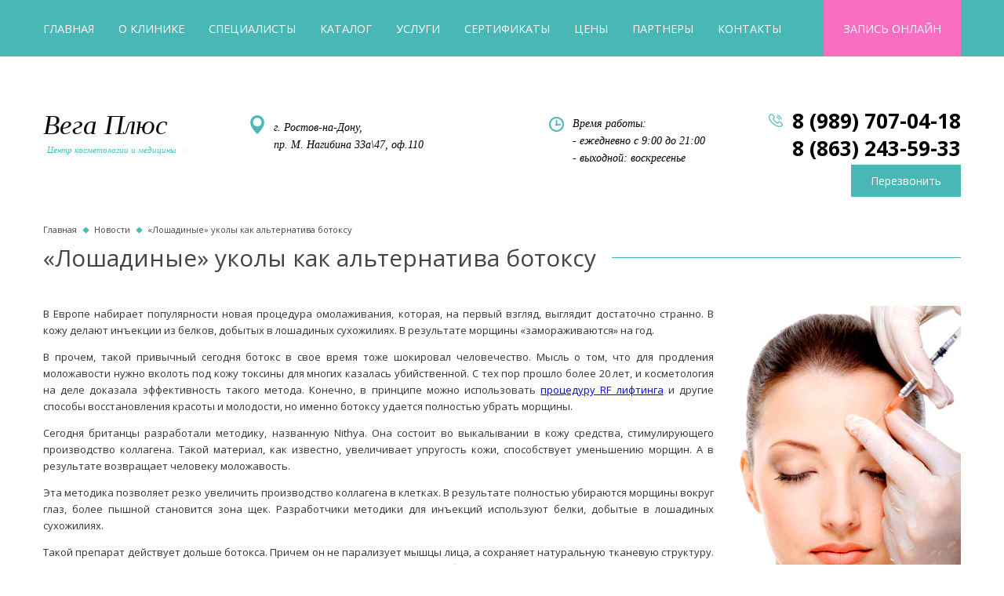

--- FILE ---
content_type: text/html; charset=UTF-8
request_url: https://vegacentr-plus.ru/news_inf/46/loshadinye-ukoly-kak-alternativa-botoksu/
body_size: 6650
content:
<!DOCTYPE HTML>
<html>
<head>
    <meta http-equiv="Content-Type" content="text/html; charset=utf-8">
    <meta name="author" content="www.eurosites.ru">
    <meta name="copyright" content="ЕвроCMS">
    <meta http-equiv="Cache-Control" content="no-cache">
    <meta name="viewport" content="user-scalable=no, width=device-width, initial-scale=1, maximum-scale=1">

    <link href="/favicon.ico" rel="shortcut icon" type="image/x-icon">
    <link href="/favicon.jpg" rel="shortcut icon" type="image/x-icon">
    <link href='https://fonts.googleapis.com/css?family=Open+Sans:400,300,600,700&subset=latin,cyrillic'
          rel='stylesheet' type='text/css'>

    <link href="/css1/reset.css" type="text/css" rel="stylesheet">
    <link href="/css1/style.css?v=1" type="text/css" rel="stylesheet">

    <link href="/css1/user.css" type="text/css" rel="stylesheet">
    <link href="/css1/adaptive.css" type="text/css" rel="stylesheet">
    <link rel="stylesheet" href="/font-awesome/css/font-awesome.min.css">
    <link href="/cms/modul/formmanager/css.css" rel="stylesheet" type="text/css">
        <link rel="stylesheet" href="https://cdnjs.cloudflare.com/ajax/libs/fancybox/3.3.5/jquery.fancybox.min.css"/>

    <link rel="stylesheet" href="https://use.fontawesome.com/releases/v5.2.0/css/all.css"
          integrity="sha384-hWVjflwFxL6sNzntih27bfxkr27PmbbK/iSvJ+a4+0owXq79v+lsFkW54bOGbiDQ" crossorigin="anonymous">

    <script type="text/javascript" src="/js1/jquery-2.1.4.min.js"></script>
    <script type="text/javascript" src="/js1/less-1.3.3.min.js"></script>

    <!--[if IE]>
    <script src="http://html5shiv.googlecode.com/svn/trunk/html5.js"></script>
    <![endif]-->

        <meta name="keywords" content="">
    <meta name="description" content="&quot;Лошадиные&quot; уколы - в кожу делают инъекции из белков, добытых в лошадиных сухожилиях. В результате морщины «замораживаются» на год.">
    <title>«Лошадиные» уколы как альтернатива ботоксу</title>
</head>

<body >
<div id="body">
    

<!--Форма заказа обратного звонка-->
<noindex>
	<div class="forma_callback">
		<div class="forma_callback_box">
			<span class="forma_callback_box-content">
				<div>ЗАКАЗ ОБРАТНОГО ЗВОНКА</div>
				<input name="phone" type="text" class="phone phone_callback" required placeholder="Введите телефон"/> 

				<label class="politic_ch">
					<input type="checkbox" class="politic_ch_inp" checked/> согласен на обработку персональных данных 
					<a href="/soglasie.pdf" target="_blank" style="color:#333">(согласие)</a>
				</label>


				<input name="button" onclick="yaCounter37206820.reachGoal('perezvonit-otpravit-zayavky'); return true;" type="button" value="ОТПРАВИТЬ ЗАЯВКУ" onClick="forma_callback()" class="btn_main_class btn_send_callback" />
			</span>
			<a href="#" class="close_forma_callback popup"><img src="/img/close_pop.png" alt="" /></a>
		</div>
	</div>
</noindex>


<!--Форма появляющаяся после добавления товара в корзину, данные в нее загружаются через ajax (ajax_get_inf_goods.php)-->
<noindex>
	<div class="box_add_carts">
		<div class="div_add_carts">
			<a href="#" class="popup close_add_carts" rel="nofollow">закрыть</a>
			<div class="main_container_add_carts"></div>
			<div class="podval_add_carts">
				<div>Спасибо! Товар добавлен в корзину.</div>
				<a href='/carts/' rel="nofollow" class='btn_oformit_z'>Оформить заказ</a>
				<a href='#' rel="nofollow" class='popup close_add_carts2'>Продолжить покупки</a>
			</div>
		</div>
	</div>
</noindex>

<!--Фон затемнения страницы-->
<div class="bg_page"></div>








<div class="mobile_menu hidden-lg hidden-md hidden-sm">
	<span class="top"></span>
	<span class="middle"></span>
	<span class="bottom"></span>
</div>
<div class="mobile_menu_content hidden-big"> 
	<div class="link_mob_menu"> 
		<a href="/">Главная</a>
		<a href="/o-nas/">О клинике</a>
		<a href="/masters/" rel="nofollow">Специалисты</a>
		<a href="/uslugi/" rel="nofollow">Услуги</a>
		<a href="/galery/" rel="nofollow">Сертификаты</a>
		<a href="/price/" rel="nofollow">Цены</a>
		<a href="/partnery/" rel="nofollow">Партнеры</a>
		<a href="/otziv/">Отзывы</a>
		<a href="/blog/">Блог</a>
		<a href="/kontakty/" rel="nofollow">Контакты</a>
		<div class="mob_menu_infa">
			<br>
			<span>Адрес:</span><Br>
			г. Ростов-на-Дону,<br>ул. Ларина, 47<br><br>
			<span>Время работы:</span><Br>- ежедневно с 9:00 до 21:00<Br>
			- выходной: воскресенье
		</div>
	</div>
	
</div>
    <div class="box_nav hidden-xs">
        <nav>
            <a href="/" rel="nofollow">Главная</a>
            <a href="/o-nas/">О клинике</a>
            <a href="/masters/" >Специалисты</a>
            <a href="/katalog/" >Каталог</a>
            <a href="/uslugi/" >Услуги</a>
            <a href="/galery/" >Сертификаты</a>
            <a href="/price/" >Цены</a>
            <a href="/partnery/" class='btn_menu_partner'>Партнеры</a>
            <a href="/kontakty/" >Контакты</a>

            <a href="/zayvka/" class="zapis_online">Запись онлайн</a>
        </nav>
    </div>


    <div class="box_block_podmenu">
        <div class="block_podmenu">
            <div class="block_podmenu-table">
                <div class="block_podmenu_inner hidden-xs">
                    <div class="block_podmenu_inner-address2">
                        г. Ростов-на-Дону,<br>пр. М. Нагибина 33а\47, оф.110
                    </div>

                    <div class="block_podmenu_inner-time2">
                        Время работы:<Br>- ежедневно с 9:00 до 21:00<Br>
                        - выходной: воскресенье
                    </div>
                </div>

                                    <a href='/' class='logo_head'>
                        Вега Плюс
                        <div><span>Центр косметологии и медицины</span></div>
                    </a>
                
                <div class="block_podmenu_inner">
                    <div class="block_podmenu_inner-phone2">
                        <a href="tel:+79897070418" style="color: black; text-decoration: none;">8 (989) <span>7</span>07-04-18</a><br>
                        <a href="tel:+78632458034" style="color: black; text-decoration: none;">8 (863) <span>2</span>43-59-33</a><br>
                        <a class="btn_callback popup" rel="nofollow">Перезвонить</a>
                    </div>
                </div>
            </div>
        </div>
    </div>


    
    <div id="telo">

        <table width="100%">
            <tr>
                <td>
                    <div id="center_div">
                        <main>
                            <div class='histor'><ol itemscope itemtype='http://schema.org/BreadcrumbList'>
                <li itemprop='itemListElement' itemscope itemtype='http://schema.org/ListItem'>
                <a itemprop='item' href='/'><span itemprop='name'>Главная</span></a>
                <meta itemprop='position' content='1' />
                </li><img src='/img/zalovok_li.png' height='9'>
                
                <li itemprop='itemListElement' itemscope itemtype='http://schema.org/ListItem'>
                <a itemprop='item' href='/news/'><span itemprop='name'>Новости</span></a>
                <meta itemprop='position' content='2' />
                </li><img src='/img/zalovok_li.png' height='9'>
                
                <li itemprop='itemListElement' itemscope itemtype='http://schema.org/ListItem'>
                <span itemprop='name'>«Лошадиные» уколы как альтернатива ботоксу</span>
                <meta itemprop='position' content='3' />
                </li>
            </ol></div><div class='h1_box'><h1>«Лошадиные» уколы как альтернатива ботоксу</h1></div>                            <p><img src="/uploads/images/new/loshadinye-ukoly-kak-alternativa-botoksu-f01.jpg" width="300" height="430" style="float: right; margin-left: 15px;" />В Европе набирает популярности новая процедура омолаживания, которая, на первый взгляд, выглядит достаточно странно. В кожу делают инъекции из белков, добытых в лошадиных сухожилиях. В результате морщины «замораживаются» на год.</p>
<p>В прочем, такой привычный сегодня ботокс в свое время тоже шокировал человечество. Мысль о том, что для продления моложавости нужно вколоть под кожу токсины для многих казалась убийственной. С тех пор прошло более 20 лет, и косметология на деле доказала эффективность такого метода. Конечно, в принципе можно использовать <a href="/RF-lifting/">процедуру RF лифтинга</a> и другие способы восстановления красоты и молодости, но именно ботоксу удается полностью убрать морщины.</p>
<p>Сегодня британцы разработали методику, названную Nithya. Она состоит во выкалывании в кожу средства, стимулирующего производство коллагена. Такой материал, как известно, увеличивает упругость кожи, способствует уменьшению морщин. А в результате возвращает человеку моложавость.</p>
<p>Эта методика позволяет резко увеличить производство коллагена в клетках. В результате полностью убираются морщины вокруг глаз, более пышной становится зона щек. Разработчики методики для инъекций используют белки, добытые в лошадиных сухожилиях.</p>
<p>Такой препарат действует дольше ботокса. Причем он не парализует мышцы лица, а сохраняет натуральную тканевую структуру. Но самое приятное, что эффект от этих инъекций длится около года. Напомним, ботокс рассчитан, в среднем, на шесть месяцев.</p>
<p>Пока уколы Nithya делаю лишь в одной лондонской клинике. Причем, создатели методики с оптимизмом смотрят в будущее. Они уверяют, что уже сегодня не страдают от недостатка клиентов. Практика показывает, что «лошадиный» препарат является многим безопаснее ботокса. Он гипоаллергенен, не дает побочных эффектов и обеспечивает длительный потрясающий результат.</p>
<p>В <a href="/">косметологической клинике</a>, где внедряют Nithya, доктора видят огромную перспективу данной методики. А все потому, что она позволяет активизировать выработку кожей пациента коллагена первого типа. И не беда, что сегодня «лошадиные уколы» для некоторых кажутся кощунством. Возможно, именно за Nithya будущее противовозрастной медицины.</p><div style='text-align:right; font-size:12px'>14:10 04.10.2016</div>
<br><br>


<br><br>

  

<br><br>
                        </main>
                    </div>
                </td>
            </tr>
        </table>
    </div>

    
    <div class="up_footer"><span>Есть вопросы?</span> Просто позвони нам
        <div class="phone_main_adapt">8 (989) <span>7</span>07-04-18</div>
    </div>
    <div class="up_footer2">
        ИЛИ ОСТАВЬТЕ ЗАЯВКУ
        <form action="#" method="post" name="frm_zayvka" class="frm_zayvka frm_zayvka_main2">
            <input name="fio" type="text" class="inpt inpt_80 frm_zayvka_name" required placeholder="Ваше имя">
            <select name="usluge" class="inpt inpt_80">
                <option>Интересующая услуга</option>
                <option>RF – лифтинг</option>
                <option>баромассаж</option>
                <option>миостимуляция</option>
                <option>микротоковая терапия</option>
                <option>ультразвуковая кавитация</option>
                <option>озонотерапия</option>
                <option>чистка лица</option>
                <option>электроэпиляция восковая эпиляция</option>
                <option>шугаринг</option>
                <option>увеличение губ</option>
                <option>контурная пластика</option>
                <option>ботулинотерапия</option>
                <option>биоревитализация</option>
                <option>мезонитиминдальный пилинг</option>
                <option>отбеливающий пилинг</option>
                <option>омолаживающий пилинг</option>
                <option>удаление родинок</option>
                <option>удаление папиллом</option>
                <option>удаление остроконечных кондилом</option>
                <option>удаление бородавок</option>
                <option>удаление сосудистых звездочек</option>
                <option>лечение вросшего ногтя</option>
            </select>


            <input name="phone" type="text" class="inpt inpt_80 frm_zayvka_phone phone" required
                   placeholder="Ваш телефон">

            <input name="token" type="hidden" value="158962943"/>
            <input name="type_form" class="type_form" type="hidden" value="zayvka"/>
            <input name="name_form" class="name_form" type="hidden" value="frm_zayvka"/>
            <input name='button' onclick="yaCounter37206820.reachGoal('otpravit-zayavky-footer'); return true;"
                   type="button" value='отправить' num="2" class='btn btn_frm btn_frm_z2'>
            <br>
            <div class="main_sosl">
                <label class="politic_ch">
                    <input type="checkbox" class="politic_ch_inp2" checked/> согласен на обработку персональных данных
                    <a href="/soglasie.pdf" target="_blank">(согласие)</a>
                </label>
            </div>
        </form>
    </div>


    <div class="box_footer">
        <footer>
            <div class="menu_futer menu_futer1 hidden-sm hidden-xs">
                <div>Услуги</div>
                <a href="/konsultaciya-vracha-terapevta/">Консультация</a>
                <a href="/apparatnaya-kosmetologiya/">Аппаратная косметология</a>
                <a href="/chistka-lica/">Чистка лица</a>
                <a href="/epilyaciya/">Эпиляция</a>
                <a href="/piling/">Пилинг</a>
                <a href="/udalenie-novoobrazovaniy/">Удаление новообразований</a>
                <a href="/massazh-i-estetika/">Массаж и эстетика тела</a>
                <a href="/obertyvanie/">Обёртывание</a>
            </div>


            <div class="menu_futer menu_futer2 hidden-sm hidden-xs">
                <div>Разделы</div>
                <a href="/o-nas/">О клинике</a>
                <a href="/news/">Новости</a>
                <a href="/masters/">Специалисты</a>
                <a href="/uslugi/">Услуги</a>
                <a href="/galery/14/">Сертификаты</a>
                <a href="/price/">Прейскурант</a>
                <a href="/otziv/">Отзывы</a>
                <a href="/blog/">Блог</a>
            </div>

            <div class="footer-text">
                <div>Контакты</div>
                Медицинский центр "Вега Плюс"<Br>
                Адрес: г. Ростов-на-Дону,<Br>
                ул. Ларина, 47<Br><BR>

                Телефон: <Br>
                <a href="tel:89897070418">8 (989) <span>7</span>07-04-18</a>
                , <a href="tel:88632458034">8 (863) <span>2</span>45-80-34</a><Br>

                <a class='link_insta' rel='nofollow' target="_blank" href="https://www.instagram.com/vega.161/"><i
                            class="fa fa-instagram"></i></a>

                <br/>

                E-mail: info@vegacentr-plus.ru

            </div>


            <style>

            </style>


            <div class='logo_footer'>
                Вега Плюс
                <div><span>Центр медицинской косметологии</span></div>
                <a href="/politica.pdf" rel="nofollow" style="color: #fff; font-size:11px;">Политика обработки
                    персональных данных</a>
            </div>

            <address>
                <div class="address_div1">
                    <img src="/img/es_logo.png" height="31" align="left" alt="Создание и продвижение сайтов">
                </div>

                <div class="address_div2">
                    <span>Создание сайта </span>
                    <a href="https://eurosites.ru" title="создание сайтов" target="_blank" rel='nofollow'>ЕВРОСАЙТЫ</a>
                </div>
            </address>
        </footer>
    </div>
    <div id="myElement"></div>

    <a href="#" id="toTop">вверх</a>

    <script src="https://code.jquery.com/ui/1.10.3/jquery-ui.js"></script>
    <script type="text/javascript" src="/js1/jquery.mobile.custom.min.js"></script>
    <script type="text/javascript" src="/js1/jquery.cookie.js"></script>
    <script type="text/javascript" src="/js1/jquery.maskedinput-1.3.min.js"></script>
    <script src="https://cdnjs.cloudflare.com/ajax/libs/fancybox/3.3.5/jquery.fancybox.min.js"></script>
    <script type="text/javascript" src="/js1/jquery.nicescroll.js"></script>
    <script type="text/javascript" src="/js1/jquery.timer.js"></script>
    <script type="text/javascript" src="/js1/slider2.js"></script>
    <script type="text/javascript" src="/js1/script.js"></script>
    <!-- Yandex.Metrika counter -->
<script type="text/javascript">
    (function (d, w, c) {
        (w[c] = w[c] || []).push(function() {
            try {
                w.yaCounter37206820 = new Ya.Metrika({
                    id:37206820,
                    clickmap:true,
                    trackLinks:true,
                    accurateTrackBounce:true,
                    webvisor:true
                });
            } catch(e) { }
        });

        var n = d.getElementsByTagName("script")[0],
            s = d.createElement("script"),
            f = function () { n.parentNode.insertBefore(s, n); };
        s.type = "text/javascript";
        s.async = true;
        s.src = "https://mc.yandex.ru/metrika/watch.js";

        if (w.opera == "[object Opera]") {
            d.addEventListener("DOMContentLoaded", f, false);
        } else { f(); }
    })(document, window, "yandex_metrika_callbacks");
</script>
<noscript><div><img src="https://mc.yandex.ru/watch/37206820" style="position:absolute; left:-9999px;" alt="" /></div></noscript>
<!-- /Yandex.Metrika counter --></div>
</body>
</html>


--- FILE ---
content_type: text/html; charset=UTF-8
request_url: https://vegacentr-plus.ru/blocks/ajax_carts.php
body_size: 144
content:
<div style='padding-left:25px; padding-top:20px'>РўСѓС‚ РјРѕР¶РµС‚ Р±С‹С‚СЊ Р’Р°С€ С‚РѕРІР°СЂ!</div>

--- FILE ---
content_type: text/css
request_url: https://vegacentr-plus.ru/css1/reset.css
body_size: 4571
content:
@color-main: #bcbcbc;
@color-main-btn: #a2a2a2;
@color-main-btn-active: #838381;
@color-main-btn-hover: #838381;
@color-main-btn2: #767676;
@color-main-btn-hover2: #626262;
@color-link: #7ebcfa;
@color-link-hover: #56a2ef;
@color-link-active: #155aa1;
@color-link-visited: #959696;
@bg-modal: url(/img/bg_modal/4.jpg);

html, body, div, span, applet, object, iframe,
h1, h2, h3, h4, h5, h6, p, blockquote, pre,
a, abbr, acronym, address, big, cite, code,
del, dfn, em, img, ins, kbd, q, s, samp,
small, strike, strong, sub, sup, tt, var,
b, u, i, center,
dl, dt, dd, ol, ul, li,
fieldset, form, label, legend,
table, caption, tbody, tfoot, thead, tr, th, td,
article, aside, canvas, details, embed, 
figure, figcaption, footer, header, hgroup, 
menu, nav, output, ruby, section, summary,
time, mark, audio, video {
	padding: 0;
	outline: 0;
	font-family: inherit; 
	vertical-align: baseline;
	vertical-align:top;
    font-size: 100%;
	font: inherit;
}
	
/* HTML5 display-role reset for older browsers */
article, aside, details, figcaption, figure, 
footer, header, hgroup, menu, nav, section {
	display: block;
}

table {
	border-collapse: collapse;
	border-spacing: 0;
}

/* ������� �� ����������� ����� focus! */

:focus {
    outline: 0;
}

.bg_main_insert {
    background-image: url('/img/bg.jpg');
    background-repeat: no-repeat;
    background-position: 0px 700px;
}


body {
    line-height: 1;
    margin: 0px;
    color: #000;
    background: white;
    background-color: #fff;
    font-family: 'Open Sans', sans-serif;

}
caption,
th,
td {
    text-align: left;
    font-weight: normal;
}
blockquote:before,
blockquote:after,
q:before,
q:after {
    content: "";
}
blockquote,
q {
    quotes: "" "";
}
#body {
    position: relative;
}
.bg_page {
    position: fixed;
    top: 0px;
    left: 0px;
    width: 100%;
    height: 100%;
    display: none;
    z-index: 2004;
    background-color: rgba(0, 0, 0, 0.5);
}
.btn_main_class {
    background-color: @color-main-btn;
    border: 1px solid @color-main-btn;
    border-radius: 4px 4px 4px 4px;
    color: #FFF;
    padding: 3px;
}
.btn_main_class:hover {
    opacity: 0.9;
    cursor: pointer;
}
.btn_main_class:active {
    background-color: @color-main-btn-active;
}
.gallery_fancybox {
    text-decoration: none;
}
#back {
    width: 20px;
    height: 16px;
    display: block;
    background-image: url(../img/back.png);
    background-position: 0px -16px;
}
#back:hover {
    width: 20px;
    height: 16px;
    background-image: url(../img/back.png);
    background-position: 0px 0px;
}
#easyTooltip {
    padding: 5px 10px;
    border: 1px solid #252527;
    background-color: #5d5f65;
    color: #dedede;
    z-index: 15;
}
.tr_1 {
    background: #dcfff1;
    /* ���� ���� ������ ����� */
}
.tr_0 {
    background: #dcf5ff;
    /* ���� ���� ������ ����� */
}
#prise {
    border-collapse: collapse;
    /* ������� ������� ������� ����� �������� */
    
    border: 2px solid #666;
    /* ����� ������ ������� */
}
#prise.tr,
th {
    padding: 5px;
    /* ���� ������ ������ */
    
    border: 1px solid #666;
    /* ����� ������ ����� */
}
#YMapsID {
    border: 3px solid #999;
}
#YMapsConteyner {
    border: 3px solid #666;
}
.popupbox {
    border: 2px solid @color-main;
    padding: 3px;
    border-radius: 5px 5px 5px 5px;
    z-index: 1000;
    width: 330px;
    height: 150px;
    position: fixed;
    top: 40%;
    left: 40%;
    background-color: #fafafa;
    box-shadow: 0px 0px 20px @color-main;
    line-height: 35px;
    -moz-border-radius: 5px 5px 5px 5px;
    -webkit-border-bottom-left-radius: 5px;
    -webkit-border-bottom-right-radius: 5px;
    -webkit-box-shadow: 0px 0px 20px @color-main;
    -moz-box-shadow: 0px 0px 20px @color-main;
}
.popuprel_head {
    background-color: @color-main;
    border: 1px solid @color-main;
    border-bottom: 1px solid #b2b1b0;
    padding: 3px;
    border-radius: 5px 5px 0px 0px;
    margin: -3px;
    padding: 7px;
    text-shadow: -1px -1px 1px rgba(0, 0, 0, 0.4);
    color: #606060;
    -moz-border-radius: 5px 5px 0px 0px;
    -webkit-border-bottom-left-radius: 5px;
    -webkit-border-bottom-right-radius: 5px;
}
.del_no {
    display: block;
    border: 2px solid #b2b1b0;
    padding: 3px;
    border-radius: 5px 5px 5px 5px;
    padding: 4px;
    text-align: center;
    text-decoration: none;
    color: #999;
    width: 100px;
    margin: auto;
    margin-top: 33px;
    -moz-border-radius: 5px 5px 5px 5px;
    -webkit-border-bottom-left-radius: 5px;
    -webkit-border-bottom-right-radius: 5px;
}
.del_no:hover {
    background-color: #f4f4f4;
    font-weight: bold;
}
.add_soc_seti {
    width: 135px;
    display: inline-block;
    margin-left: 350px;
}
.add_soc_seti img {
    height: 30px !important;
}
.keys_for_tovar {
    border: 1px solid #acacac;
    background-color: #f6f6f6;
    padding: 3px;
    margin-top: 6px;
}
img {
    border: 0px;
}
.button_save {
    display: inline-block;
    border-radius: 5px 5px 5px 5px;
    background-color: #48b7b6;
    border: 1px solid #48b7b6;
    color: #FFF;
    padding: 5px;
    font-size: 13px;
    text-decoration: none;
    cursor: pointer;
    margin-top: 10px;
}
.button_save:hover {
    background-color: #329c9b;
    border: 1px solid #329c9b;
}
.button_cancel {
    display: inline-block;
    border-radius: 5px 5px 5px 5px;
    background-color: @color-main-btn2;
    border: 1px solid @color-main-btn2;
    color: #FFF;
    padding: 5px;
    font-size: 13px;
    text-decoration: none;
    cursor: pointer;
    margin-top: 10px;
}
.button_cancel:hover {
    background-color: @color-main-btn-hover2;
    border: 1px solid @color-main-btn-hover2;
}
#tbl_obj_cart {
    border-collapse: collapse;
    border: 1px solid #c7c7c7;
}
#tbl_obj_cart th {
    font-weight: bold;
    font-size: 12px;
    padding: 5px;
    vertical-align: top;
    border: 1px solid #c7c7c7;
    color: #000;
    vertical-align: middle;
    background-color: @color-main;
    color: #FFF;
}
#tbl_obj_cart td {
    text-align: left;
    font-size: 12px;
    padding: 5px;
    vertical-align: top;
    border: 1px solid #c7c7c7;
    vertical-align: middle;
}
.pages_number {
    display: inline-block;
    padding: 3px;
    text-decoration: none;
    color: #333;
    border: 1px solid #CCC;
    margin-left: 5px;
    width: 18px;
    text-align: center;
}
.pages_number:hover {
    background-color: #CCC;
}
.pages_number_hover {
    background-color: #CCC !important;
}
.forma_callback {
    position: fixed;
    top: 26%;
    left: 50%;
    width: 320px;
    margin-left: -160px;
    font-size: 15px;
    line-height: 21px;
    z-index: 2005 !important;
    display: none;
    color: #666;
    background-color: #fff;
}

.forma_callback label {
    display: block;
    margin-top: 14px;
    margin-bottom: 44px;
    font-size: 11px;
}
.forma_callback_box {
    width: 260px;
    position: relative;
    color: #333;
    padding: 30px;
}

.forma_callback_box div {
    padding: 15px;
    padding-top: 20px;
    text-align: center;
}

.forma_callback input[type=text] {
    width: 96%;
    padding: 8px;
    display: inline-block;
    font-size: 18px;
    border: 1px solid #c8c8c8;
    text-align: center;
}
.forma_callback input[type=button] {
    padding: 17px;
    display: inline-block;
    background: #5ed4a3;
    color: #FFF;
    font-size: 16px;
    position: absolute;
    bottom: 0px;
    left: 0px;
    width: 100%;
    transition: 0.5s all;
    border-radius: 0px;
}
.forma_callback input[type=button]:hover {
    background: #4cbf8f;
}
.close_forma_callback {
    color: #fff;
    text-decoration: none;
    position: absolute;
    top: -20px;
    right: 17px;
    font-size: 11px;
    font-weight: bold;
    z-index: 25;
    display: inline-block;
    border-radius: 9px 9px 9px 9px;
    padding: 1px;
    width: 14px;
    text-align: center;
}
.bg_forma_callback {
    font-size: 9px;
    text-align: left;
    padding: 13px;
    color: #F00;
    font-weight: bold;
    line-height: 13px;
    display: none;
    position: absolute;
    bottom: 5px;
    left: 24px;
}
.close_forma_callback:hover {
    opacity: 1
}
.forma_enter {
    padding: 5px;
    width: #53bbf0;
    position: absolute;
    top: 155px;
    left: 300px;
    width: 315px;
    height: 180px;
    background-color: @color-main;
    border: 1px solid @color-main;
    font-size: 15px;
    line-height: 21px;
    z-index: 20;
    box-shadow: 0 0 10px @color-main;
    display: none;
    color: #FFF;
}
.forma_enter_box {
    height: 175px;
    position: relative;
    background-color: #fff;
    color: #333;
    background-image: @bg-modal;
    border: 1px solid #f2f9fd;
    margin-top: 2px;
    border-radius: 3px 3px 3px 3px;
}
.forma_enter input[type=text] {
    width: 190px;
    padding: 8px;
    display: inline-block;
    border: 1px solid #999;
    border-radius: 4px 4px 4px 4px;
    font-size: 16px;
    background-image: url(/img/mail.png);
    background-repeat: no-repeat;
    padding-left: 40px;
    background-position: 7px 4px;
    margin-bottom: 10px;
}
.forma_enter input[type=password] {
    width: 190px;
    padding: 8px;
    display: inline-block;
    border: 1px solid #999;
    border-radius: 4px 4px 4px 4px;
    font-size: 16px;
    background-image: url(/img/key.png);
    background-repeat: no-repeat;
    padding-left: 40px;
    background-position: 7px 4px;
}
.forma_enter input[type=submit] {
    padding: 4px;
    display: inline-block;
    border: 1px solid #9ccdf6;
    border-radius: 4px 4px 4px 4px;
    background-color: #008ac0;
    color: #FFF !important;
    margin-right: 37px;
}
.close_forma_enter {
    color: #fff;
    text-decoration: none;
    position: absolute;
    top: 2px;
    right: 6px;
    font-size: 11px;
    font-weight: bold;
    z-index: 25;
    display: inline-block;
    border-radius: 9px 9px 9px 9px;
    padding: 1px;
    width: 14px;
    text-align: center;
    opacity: 0.8;
}
.bg_forma_enter {
    font-size: 13px;
    text-align: center;
    padding: 13px;
    color: #F00;
    font-weight: bold;
    line-height: 15px;
    display: none;
}
.close_forma_enter:hover {
    opacity: 1
}
.link_form_enter {
    display: inline-block;
    position: absolute;
    bottom: 7px;
    left: 36px;
    color: #FFF;
}
.link_form_enter a {
    color: #f7fbff;
    font-size: 11px;
    text-decoration: none;
}
.link_form_enter a:hover {
    text-decoration: underline;
}
#toTop {
    position: fixed;
    z-index: 1500;
    bottom: 54px;
    right: 10px;
    background: #48b7b6;
    border: 1px solid #3ca5a4;
    padding: 5px;
    cursor: pointer;
    color: #fff;
    text-decoration: none;
    display: inline-block;
    font-size: 11px
}
.poprel {
    position: fixed;
    top: 150px;
    left: 50%;
    width: 320px;
    height: 110px;
    margin-left: -170px;
    color: #333;
    border: 1px solid @color-main;
    z-index: 100000;
    background-color: #FFF;
    padding: 17px;
    font-size: 19px;
    text-align: center;
}
.poprel_title {
    margin: -17px;
    margin-bottom: 15px;
    background-color: @color-main;
    color: #FFF;
    font-weight: bold;
    padding: 6px;
    font-size: 15px;
}
.box_text_poprel {
    line-height: 25px;
    font-size: 17px;
    height: 54px;
    display: table-cell;
    vertical-align: middle;
    width: 340px;
    text-align: center;
}
#but_per {
    border: 1px solid @color-main;
    z-index: 100000;
    background-color: @color-main;
    color: #FFF;
    font-size: 15px;
    display: inline-block;
    padding: 6px;
    text-decoration: none;
    border-radius: 7px;
    padding-left: 22px;
    padding-right: 22px;
    margin-top: 5px;
}
#but_per:hover {
    opacity: 0.9
}
#msg_buy {
    display: none;
    border: 1px solid #e7e7e5;
    padding: 10px;
    border-radius: 5px 5px 5px 5px;
    z-index: 1000;
    width: 450px;
    height: 250px;
    position: fixed;
    top: 10%;
    left: 36%;
    background-color: rgba(225, 238, 255, 0.5);
    box-shadow: 0px 0px 20px #ffffff;
}
.msg_buy_box {
    border: 1px solid #d9e4ee;
    padding: 10px;
    border-radius: 5px 5px 5px 5px;
    height: 230px;
    background-color: #eaeff3;
    position: relative
}
.msg_buy_num_enter {
    color: #F00;
    text-align: center;
    padding: 5px;
    font-size: 20px;
    padding-bottom: 14px;
}
.msg_buy_text {
    font-size: 16px;
    line-height: 14px;
    color: #4E7294;
    font-weight: bold;
    padding-top: 15px;
    padding-bottom: 5px;
}
.msg_buy_title {
    border-radius: 5px 5px 0px 0px;
    cursor: move;
    margin: -10px;
    margin-bottom: 3px;
    font-size: 16px;
    font-weight: bold;
    color: #fff;
    background-color: #4e7294;
    padding: 11px;
}
.msg_buy_btn {
    padding: 9px;
    font-size: 16px;
    color: #FFF;
    font-weight: bold;
    text-align: center;
    background-color: #bf0613;
    border-radius: 5px 5px 5px 5px;
    display: inline-block;
    margin-top: 6px;
    margin: auto;
    position: absolute;
    bottom: 10px;
    right: 155px;
}
.msg_buy_btn:hover {
    background-color: #ab0511;
    cursor: pointer;
}
.msg_buy_btn_ok {
    padding: 12px;
    font-size: 16px;
    color: #FFF;
    font-weight: bold;
    text-align: center;
    background-color: #09c70e;
    border-radius: 5px 5px 5px 5px;
    display: inline-block;
    margin-top: 6px;
    margin: auto;
    position: absolute;
    bottom: 10px;
    right: 10px;
    text-decoration: none;
    display: block;
}
.msg_buy_btn_ok:hover {
    background-color: #07a60b;
    cursor: pointer;
}
.title_form {
    padding: 9px;
    background-color: #48b7b6;
    color: #FFF;
    font-weight: bold;
    font-size: 14px;
    text-align: left;
    margin: -7px;
    margin-bottom: 10px;
    padding-left: 10px;
}
#feedback {
    width: 400px;
    background-color: #fefeff;
    border: 1px solid #e9e6da;
    padding: 6px;
    font-size: 13px;
}
#feedback span {
    display: inline-block;
    border-bottom: 1px dashed #999;
    padding: 3px;
    width: 130px;
    margin-bottom: 5px;
}
#feedback input[type=text] {
    display: inline-block;
    border: 1px dotted #999;
    padding: 3px;
    width: 250px;
    border-radius: 3px 3px 3px 3px;
}
#feedback input[type=email] {
    display: inline-block;
    border: 1px dotted #999;
    padding: 3px;
    width: 250px;
    border-radius: 3px 3px 3px 3px;
}
#feedback textarea {
    display: inline-block;
    border: 1px solid #CCC;
    width: 390px;
    height: 80px;
    border-radius: 3px 3px 3px 3px;
    padding: 3px;
}
.required_pole {
    display: inline-block;
    color: red;
    margin-left: 3px;
    font-size: 11px;
}
#comments {
    width: 98%;
    background-color: #fefeff;
    border: 1px solid #e9e6da;
    padding: 6px;
    font-size: 13px;
}
#comments span {
    display: inline-block;
    border-bottom: 1px dashed #d8d8d8;
    padding: 3px;
    width: 30%;
    margin-bottom: 5px;
}
#comments input[type=text] {
    display: inline-block;
    border: 1px solid #d8d8d8;
    padding: 3px;
    width: 50%;
    max-width: 250px;
    border-radius: 3px 3px 3px 3px;
}
#comments input[type=email] {
    display: inline-block;
    border: 1px solid #d8d8d8;
    padding: 3px;
    width: 50%;
    max-width: 250px;
    border-radius: 3px 3px 3px 3px;
}
#comments textarea {
    display: inline-block;
    border: 1px solid #d8d8d8;
    width: 98%;
    height: 80px;
    border-radius: 3px 3px 3px 3px;
    padding: 3px;
}
#vopros_otvet_form {
    width: 98%;
    background-color: #fefeff;
    border: 1px solid #e9e6da;
    padding: 6px;
    font-size: 13px;
}
#vopros_otvet_form span {
    display: inline-block;
    border-bottom: 1px dashed #d8d8d8;
    padding: 3px;
    width: 30%;
    margin-bottom: 5px;
}
#vopros_otvet_form input[type=text] {
    display: inline-block;
    border: 1px solid #d8d8d8;
    padding: 3px;
    width: 50%;
    max-width: 250px;
    border-radius: 3px 3px 3px 3px;
}
#vopros_otvet_form input[type=email] {
    display: inline-block;
    border: 1px solid #d8d8d8;
    padding: 3px;
    width: 50%;
    max-width: 250px;
    border-radius: 3px 3px 3px 3px;
}
#vopros_otvet_form textarea {
    display: inline-block;
    border: 1px solid #d8d8d8;
    width: 98%;
    height: 80px;
    border-radius: 3px 3px 3px 3px;
    padding: 3px;
}
#otziv_form {
    width: 95%;
    background-color: #fefeff;
    border: 1px solid #e9e6da;
    padding: 6px;
    font-size: 12px;
}
#otziv_form span {
    display: inline-block;
    border-bottom: 1px dashed #d8d8d8;
    padding: 5px;
    width: 13%;
    min-width: 60px;
    max-width: 230px;
    margin-bottom: 5px;
}
#otziv_form input[type=text] {
    display: inline-block;
    border: 1px solid #d8d8d8;
    padding: 5px;
    width: 50%;
    max-width: 350px;
    border-radius: 3px 3px 3px 3px;
}
#otziv_form input[type=email] {
    display: inline-block;
    border: 1px solid #d8d8d8;
    padding: 5px;
    width: 50%;
    max-width: 350px;
    border-radius: 3px 3px 3px 3px;
}
#otziv_form textarea {
    display: inline-block;
    border: 1px solid #d8d8d8;
    width: 98%;
    height: 80px;
    border-radius: 3px 3px 3px 3px;
    padding: 5px;
}
.btn_exit {
    color: #fff !important;
    font-weight: bold;
    font-size: 13px;
    display: inline-block;
    padding: 4px;
    padding-left: 10px;
    padding-right: 10px;
    background-color: #cf1111;
    text-decoration: none;
    border-radius: 5px;
}
.btn_exit:hover {
    background-color: #be0e0e;
}
.box_meta_form {
    padding: 15px;
    position: fixed;
    top: 30%;
    margin-top: -100px;
    left: 50%;
    margin-left: -163px;
    width: 300px;
    border: 5px solid rgba(80, 155, 224, 0.7);
    border-radius: 3px;
    background-color: #fff;
    z-index: 101;
    display: none;
    background-image: url('/img/kletka.png');
    -webkit-box-shadow: 4px 4px 8px 0px rgba(50, 50, 50, 0.45);
    -moz-box-shadow: 4px 4px 8px 0px rgba(50, 50, 50, 0.45);
    box-shadow: 4px 4px 8px 0px rgba(50, 50, 50, 0.45);
}
.box_meta_form .title_form_meta {
    margin: -15px;
    margin-bottom: 13px;
    background-color: rgba(80, 155, 224, 0.7);
    text-align: center;
    color: #fff;
    font-size: 13px;
    text-transform: uppercase;
    font-weight: bold;
    padding: 6px;
}
.box_meta_form label {
    display: block;
    width: 94%;
    padding: 8px;
    border-radius: 3px;
    color: #686767;
    border: 1px solid #d8d8d8;
    margin-bottom: 10px;
    background-color: #fff;
}
.box_meta_form input[type=text] {
    display: block;
    width: 94%;
    padding: 8px;
    border-radius: 3px;
    color: #686767;
    border: 1px solid #d8d8d8;
    margin-bottom: 10px;
}
.box_meta_form input[type=text]:focus {
    border: 1px solid #509be0;
}
.box_meta_form textarea {
    display: block;
    height: 55px;
    width: 94%;
    padding: 8px;
    border-686767: 3px;
    color: #686767;
    border: 1px solid #d8d8d8;
    margin-bottom: 10px;
}
.box_meta_form textarea:focus {
    border: 1px solid #509be0;
}
.box_meta_form input[type=submit] {
    background: none;
    display: inline-block;
    padding: 7px;
    border: 1px solid #509be0;
    color: #fff;
    border-radius: 4px;
    background-color: #59a5ec;
    margin-top: 10px;
    margin-right: 10px;
}
.box_meta_form input[type=submit]:hover {
    cursor: pointer;
    border: 1px solid #458dd0;
    background-color: #4c97dc;
}
.box_meta_form input[type=button] {
    background: none;
    display: inline-block;
    padding: 7px;
    border: 1px solid #9b9798;
    color: #fff;
    border-radius: 4px;
    background-color: #a8a8a8;
    margin-top: 10px;
}
.box_meta_form input[type=button]:hover {
    cursor: pointer;
    border: 1px solid #8f8889;
    background-color: #9b9798;
}
.name_pole_frm_meta {
    margin-top: 5px;
    margin-bottom: 3px;
    font-size: 12px;
    color: #494949;
}
.btn_pay {
    display: inline-block;
    padding: 6px;
    text-decoration: none;
    color: #fff;
    font-size: 13px;
    background-color: #1fc81f;
    border-radius: 4px;
    margin-right: 15px;
    margin-top: 10px;
}
.btn_pay:hover {
    background-color: #12a912;
}
.btn_main {
    background: none;
    border: 0px;
    background: -moz-linear-gradient(#f2f1f1, #e7e3e3);
    background: -ms-linear-gradient(#f2f1f1, #e7e3e3);
    background: -o-linear-gradient(#f2f1f1, #e7e3e3);
    background: -webkit-linear-gradient(#f2f1f1, #e7e3e3);
    display: inline-block;
    padding: 10px;
    padding-left: 15px;
    padding-right: 15px;
    font-size: 13px;
    color: #333;
    border: 1px solid #d7d6d6;
    border-radius: 4px;
    text-decoration: none;
    margin-top: 10px;
}
.btn_main:hover {
    background: -moz-linear-gradient(#e9e5e5, #ddd6d6);
    background: -ms-linear-gradient(#e9e5e5, #ddd6d6);
    background: -o-linear-gradient(#e9e5e5, #ddd6d6);
    background: -webkit-linear-gradient(#e9e5e5, #ddd6d6);
    border: 1px solid #cecbcb;
}
.btn {
    display: inline-block;
    padding: 6px;
    padding-left: 10px;
    padding-right: 10px;
    text-decoration: none;
    font-size: 12px;
    color: #666;
    border: 1px solid #cac8c8;
    border-radius: 4px;
    background-color: #fffdf7;
    cursor: pointer;
}
.btn:hover {
    background-color: #fcefc0 !important;
}
/*������ ������*/

.box_input {
    display: inline-block;
    width: 100%;
    margin-bottom: 10px;
    margin-top: 10px;
}
.box_input_50 {
    display: inline-block;
    width: 49%;
    margin-bottom: 10px;
    margin-top: 10px;
}
.box_input_30 {
    display: inline-block;
    width: 32%;
    margin-bottom: 10px;
    margin-top: 10px;
}
.box_input_15 {
    display: inline-block;
    width: 15%;
    margin-bottom: 10px;
    margin-top: 10px;
}
.inpt {
    display: inline-block;
    padding: 6px;
    border: 1px solid #dcdcdc;
    border-radius: 3px;
    margin-left: 0px;
    margin-top: -1px;
    transition: 0.3s all;
}
.inpt_30 {
    width: 30%;
}
.inpt_40 {
    width: 40%;
}
.inpt_60 {
    width: 60%;
}
.inpt_80 {
    width: 80%;
}
.inpt_100 {
    width: 100%;
}
.inpt:focus {
    border: 1px solid #5ed4a3;
}
.title_inpt {
    display: block;
    margin-bottom: 6px;
    font-size: 13px;
    color: #666;
}
.title_inpt_inline {
    display: inline-block;
    margin-bottom: 3px;
    font-size: 13px;
    color: #666;
    margin-right: 4px;
}
.btn {
    display: inline-block;
    font-family: inherit;
    font-size: 100%;
    padding: .5em 1em;
    color: #444;
    color: rgba(0, 0, 0, .8);
    border: 1px solid #999;
    border: 0 rgba(0, 0, 0, 0);
    background-color: #E6E6E6;
    text-decoration: none;
    border-radius: 2px;
    text-decoration: none;
}
.btn:hover {
    opacity: 0.9;
}

.margintop10 {
    margin-top: 10px;
}

.margintop20 {
    margin-top: 20px;
}


.margintop30 {
    margin-top: 30px;
}


.margintop40 {
    margin-top: 40px;
}


.margintop50 {
    margin-top: 50px;
}


.margintop100 {
    margin-top: 100px;
}


.marginleft10 {
    margin-left: 10px;
}

.marginleft20 {
    margin-left: 20px;
}


.marginleft30 {
    margin-left: 30px;
}


.marginleft40 {
    margin-left: 40px;
}


.marginleft50 {
    margin-left: 50px;
}


.marginleft100 {
    margin-left: 100px;
}


.row {
    width: 100%;
    display: table;
}


.ceil_3 {
    display: block;
    width: 30%;
    float: left;
    margin-right: 3%;
    padding-right: 1%;
}

.ceil_6 {
    display: block;
    width: 65%;
    float: left;
    padding-right: 1%;
}


.ceil_3:last-child {
    margin-right: 0%;
}


.ceil_2 {
    display: block;
    width: 47%;
    float: left;
    margin-right: 2%;
    padding-right: 3%;
    margin-bottom: 50px;
}


.ceil_2:nth-child(2) {
    margin-right: 0%;
    padding-right: 0%;
}


--- FILE ---
content_type: text/css
request_url: https://vegacentr-plus.ru/css1/style.css?v=1
body_size: 12171
content:
.box_head {
    height: 200px;
    background-image: url(/img/head.jpg);
    background-repeat: no-repeat;
    background-position: center;
}

body, html {
    overflow-x: hidden;
}

.no_scroll {
    overflow: hidden;
}

header {
    height: 200px;
    max-width: 980px;
    margin: auto;
    position: relative;
    z-index: 10;
}

#telo {
    min-width: 960px;
    max-width: 1170px;
    padding-left: 10px;
    padding-right: 10px;

    margin: auto;
    position: relative;
    color: #333 !important;
}

.telo2 {
    min-width: 960px;
    max-width: 1170px;
    padding-left: 10px;
    padding-right: 10px;
    margin: auto;
    position: relative;
}

.left_contayner {
    display: block;
    width: 200px;
    margin-top: 10px;
    overflow: hidden;
    float: left;
}

.right_contayner {
    display: block;
    max-width: 755px;
    margin-top: 10px;
    margin-left: -4px;
    padding-left: 20px;
    overflow: hidden;
    clear: right;
}

#center_div {
    min-height: 500px;
    line-height: 21px;
    text-align: justify;
    color: #333;
    padding-top: 0px !important;
    padding-right: 0px;
    margin-top: 0px !important;
    position: relative;
    font-size: 13px;
}

.logo {
    position: absolute;
    top: 25px;
    left: 0px;
    display: block;
    width: 200px;
    height: 101px;
    background-image: url('/img/logo.png');
}

.btn_callback {
    color: #fff;
    display: inline-block;
    margin-top: -4px;
    text-align: right;
    font-size: 14px;
    text-decoration: underline;
    text-decoration: none;
    background-color: #48b7b6;
    padding: 5px;
    padding-left: 25px;
    padding-right: 25px;
    font-weight: normal;
    padding-top: 3px;
    padding-bottom: 3px;
    margin-top: 3px;
}

.btn_callback:hover {
    cursor: pointer;
    color: #fff;
    opacity: 0.9
}

.phone_head {
    position: absolute;
    top: 35px;
    right: 0px;
    font-size: 19px;
    color: #000;
    text-align: right;
}

.phone_head_tel {
    text-decoration: none;
    color: #000;
}

.address_head {
    position: absolute;
    top: 80px;
    right: 0px;
    font-size: 14px;
    line-height: 16px;
    color: #000;
    text-align: right;
}

.name_head {
    position: absolute;
    top: 41px;
    left: 422px;
    font-size: 26px;
    color: #000;
    font-weight: bold
}

.left_block_inf_cart {
    color: #0a4258;
    font-size: 12px;
    margin-top: 10px;
}

.left_block_inf_cart a {
    display: inline-block;
    color: #585858;
    margin-left: 3px;
}

/*меню*/

.box_nav {
    width: 100%;
    height: 72px;
    margin: auto;
    background-color: #48b7b6;
}

nav {
    min-width: 960px;
    padding-left: 10px;
    padding-right: 10px;
    max-width: 1170px;
    margin: auto;
    position: relative;
    text-align: left;
    display: block;
    width: 100%;
    transition: 0.5s all;
}

nav a {
    display: inline-block;
    height: 42px;
    padding-top: 30px;
    text-decoration: none;
    color: #fff;
    margin-left: 13px;
    margin-right: 14px;
    font-size: 90%;
    transition: 0.5s all;
    background-position: bottom center;
    background-repeat: no-repeat;
    text-transform: uppercase;
}

nav a:first-child {
    margin-left: 0px;
}

nav a:last-child {
    margin-right: 0px;
}

nav a:hover {
    background-image: url('/img/menu_up_hover.png');
}

.nav_h {
    background-image: url('/img/menu_up_hover.png');
}

.zapis_online {
    /*background-color: #5ed4a3;*/
    background-color: #f96ec0;
    position: absolute;
    top: 0px;
    right: 10px;
    padding-left: 25px;
    padding-right: 25px;
}

.zapis_online:hover {
    background-image: none !important;
    background-color: #4cc593;
}

.menu_a_hover {
    text-decoration: underline !important;
}

.menu_ico_mob {
    display: none;
    width: 30px;
    height: 30px;
    background-image: url('/img/menu_small_ico.png');
    background-repeat: no-repeat;
    position: fixed;
    top: 10px;
    left: 10px;
    background-position: 2px 2px;
    border-radius: 3px;
    opacity: 0.7;
    z-index: 100;
    background-color: #fff;
    border: 1px solid rgba(0, 0, 0, 0);
}

.menu_ico_mob:active {
    background-color: #73ff73;
}

.box_nav_mob {
    position: fixed;
    top: 0px;
    left: -350px;
    width: 300px;
    height: 100%;
    background-color: #fff;
    border-right: 1px solid #e2e2e2;
    z-index: 1000;
    -webkit-box-shadow: 4px 0px 9px 0px rgba(50, 50, 50, 0.38);
    -moz-box-shadow: 4px 0px 9px 0px rgba(50, 50, 50, 0.38);
    box-shadow: 4px 0px 9px 0px rgba(50, 50, 50, 0.38);
}

.nav_mob a {
    display: block;
    padding: 15px;
    font-size: 15px;
    background-color: #f8f8f8;
    border-bottom: 1px solid #d3d3d3;
    margin-right: 0px;
    color: #333;
    text-decoration: none;
}

.nav_mob a:hover {
    text-decoration: none;
    background-color: #eeebeb;
}

.nav_mob a:last-child {
    border-bottom: 0px;
}

.form_user_mob {
    padding: 10px;
}

.menu_ico_mob:hover {
    opacity: 1;
    cursor: pointer;
}

.close_box_nav_mob {
    display: none;
    position: absolute;
    right: 10px;
    top: 8px;
    z-index: 1001;
    cursor: pointer;
    width: 25px;
    height: 25px;
    background-image: url('/img/left_cloce.png');
    opacity: 0.8;
}

.close_box_nav_mob:hover {
    opacity: 1;
}

/*конец меню*/

.history {
    padding: 8px;
    color: #333;
    font-size: 13px;
}

.history a {
    color: #333;
    font-size: 13px;
}

.news_main {
    margin-bottom: 7px;
}

.news_main img {
    height: 100px;
}

.news_main a {
    font-weight: bold;
    font-size: 13px;
    color: #333;
    display: block;
    margin-bottom: 4px;
}

.news_main div {
    font-size: 11px;
    color: #666;
    line-height: 16px;
}

.news_main p {
    font-size: 11px;
    color: #333;
    text-align: left;
    display: inline-block;
    font-style: italic;
}

/*футор*/

.up_footer {
    height: 50px;
    width: 100%;
    min-width: 980px;
    padding-left: 10px;
    padding-right: 10px;
    margin-left: -20px;
    padding-top: 36px;
    background-color: #48b7b6;
    font-size: 24px;
    text-align: center;
    color: #fff;
    text-transform: uppercase;
    margin-top: 30px;
}

.up_footer span:first-child {
    font-weight: bold;
}

.up_footer2 {
    width: 100%;
    min-width: 980px;
    padding-left: 10px;
    padding-right: 10px;
    margin-left: -20px;
    padding-top: 0px;
    background-color: #48b7b6;
    font-size: 24px;
    text-align: center;
    color: #fff;
    text-transform: uppercase;
    padding-bottom: 30px;
}

.frm_zayvka_main2 {
    margin-top: 20px;
}

.up_footer2 input[type='text'] {
    width: 200px;
    padding: 10px;
}

.up_footer2 input[type='button'] {
    display: inline-block;
    background-color: #F629A0;
    padding: 10px;
    padding-left: 20px;
    padding-right: 20px;
    font-size: 13px;
    color: #fff;
    border-radius: 3px;
    border-top: 1px solid #F629A0;

}

.up_footer2 input[type='button']:hover {
    background-color: #e3118b !important;
}

.up_footer2 select {
    width: 200px;
    padding: 9px;
}

.box_footer {
    height: 378px;
    background-color: #343434;
    border-top: 1px solid #333;
    margin-top: 0px;
}

footer {
    height: 378px;
    max-width: 1170px;
    min-width: 960px;
    padding-left: 10px;
    padding-right: 10px;
    margin: auto;
    position: relative;
    color: #fff;
    font-size: 14px;
}

.menu_futer {
    position: absolute;
    top: 75px;
}

.menu_futer div {
    font-weight: bold;
    font-size: 20px;
    color: #ffffff;
    margin-bottom: 24px;
}

.menu_futer1 {
    left: 300px;
}

.menu_futer2 {
    left: 53%;
}

.menu_futer a {
    color: #67d2c9;
    font-size: 12px;
    text-decoration: underline;
    display: block;
    margin-bottom: 15px;
    font-family: Georgia, 'Times New Roman', Times, serif;
    font-style: italic;
    transition: 0.2s all;

}

.menu_futer a:hover {
    color: #fff;
}

address {
    color: #fff;
    position: absolute;
    bottom: 20px;
    right: 132px;
    font-size: 12px;
    height: 30px;
    width: 150px;
    background-repeat: no-repeat;
    text-align: left;
    font-style: normal;
    opacity: 0.8;
}

address:hover {
    opacity: 1;
}

.address_div1 {
    display: inline-block;
    width: 30px;
    height: 30px;
}

.address_div2 {
    display: inline-block;
    width: 100px;
    height: 30px;
    padding-left: 6px;
}

.address_div2 span {
    display: block;
    width: 100px;
    text-align: left;
}

address a {
    color: #fff;
    font-size: 16px;
    font-style: normal;
    font-weight: bold;
    text-decoration: none;
    display: inline-block;
    margin-top: 3px;
}

address img {
    margin-right: 0px;
}

.footer_downtitle {
    position: absolute;
    bottom: 5px;
    left: 0px;
    font-size: 10px;
    color: #999;
}

.footer-phone {
    display: block;
    text-decoration: none;
    color: #fff;
    font-size: 20px;
    font-weight: bold;
    position: absolute;
    top: 50px;
    right: 0px;
}

.footer-address {
    font-size: 14px;
    position: absolute;
    top: 90px;
    right: 0px;
    line-height: 20px;
    text-align: right;
}

.footer-text {
    position: absolute;
    top: 70px;
    right: 10px;
    color: #fff;
    line-height: 24px;
    font-size: 16px;
    font-style: italic;
    font-family: Georgia, 'Times New Roman', Times, serif;
}

.footer-text div {
    font-weight: bold;
    font-size: 20px;
    color: #ffffff;
    margin-bottom: 24px;
    font-family: 'Open Sans', sans-serif;
    font-style: normal;
}

.footer-text a {
    color: #fff;
    text-decoration: none;
}

.logo_footer {
    position: absolute;
    top: 70px;
    left: 10px;
    font-size: 41px;
    color: #fff;
    font-family: Georgia, 'Times New Roman', Times, serif;
    font-style: italic;
}

.logo_footer div {
    margin-top: 10px;
    padding: 5px;
    color: #43bfbe;
    font-size: 11px;
    text-align: center;
    background-image: url('/img/line_logo_footer.png');
    background-repeat: repeat-x;
}

.logo_footer div span {
    display: inline-block;
    margin: auto;
    padding-left: 10px;
    padding-right: 10px;
    background-color: #343434;
    position: relative;
    margin-top: -6px;
}

/*конец футора*/

.link_artical {
    display: block;
    color: #5aa3e1;
    font-size: 16px;
    margin-bottom: 10px;
    text-decoration: none;
}

.link_artical:hover {
    color: #3c85c3;
    text-decoration: underline;
}

.desabl_site {
    width: 400px;
    padding: 15px;
    margin: auto;
    margin-top: 100px;
    background-color: #f0f7ff;
    border: 1px dotted #a9cdf5;
    font-size: 24px;
    line-height: 30px;
    text-align: center;
    font-weight: bold;
    color: #4375ac;
}

/*новости*/

#news {
    border: 1px solid #88c9de;
    background-color: #ecfaff;
    -moz-box-shadow: 1px 1px 6px #000;
    -webkit-box-shadow: 1px 1px 6px #000;
    -moz-border-radius: 5px 5px 5px 5px;
    -webkit-border-top-left-radius: 5px;
    -webkit-border-top-right-radius: 5px;
    border-radius: 5px 5px 5px 5px;
    position: relative;
    z-index: 10;
    padding: 15px;
    margin-left: 25px;
    margin-right: 25px;
}

#news:hover {
    background-color: #fefff2;
}

/*конец новости*/

.text_pole {
    color: #999;
}

.table_tovar {
    background-color: #f4f7ff;
    border: 1px solid #b4c7fc;
    width: 100% !important;
    padding: 3px;
}

.table_tovar:hover {
    background-color: #e7edff;
    border: 1px solid #6c91fb;
    width: 100% !important;
}

.table_tovar_vajniy {
    background-color: #fff4f4;
    border: 1px solid #ff6c6f;
    width: 100% !important;
}

.table_tovar_vajniy:hover {
    background-color: #ffdcdd;
    border: 1px solid #ff2a2f;
    width: 100% !important;
}

#page_site_off {
    border: 2px solid #749fff;
    background-color: #eff4ff;
    -moz-border-radius: 10px 10px 10px 10px;
    -webkit-border-bottom-left-radius: 20px;
    -webkit-border-bottom-right-radius: 20px;
    border-radius: 10px 10px 10px 10px;
    padding: 10px;
    width: 500px;
    margin: auto;
    margin-top: 100px;
    vertical-align: middle;
}

#history {
    margin-left: 15px;
    padding-left: 15px;
    width: 550px;
}

#history a {
    color: #11abdf;
    text-decoration: none;
    margin-left: 1px;
    margin-right: 1px;
    font-weight: bold;
    font-size: 13px;
}

#history a:hover {
    text-decoration: underline;
}

.tovar_plit {
    width: 200px;
    max-height: 220px;
    display: inline-block;
    margin-bottom: 20px;
    margin-left: 39px;
    border: 2px solid #c5c5c5;
    color: #333 !important;
}

.tovar_plit a {
    color: #FFF;
}

.tovar_plit:hover {
    border: 2px solid #aaaaaa;
}

.tovat_plit_title {
    padding: 4px;
    text-align: center;
    background-color: #aaaaaa;
    margin-top: 5px;
}

.tovat_plit_title a {
    color: #FFF !important;
    font-weight: bold;
    text-decoration: none;
}

.tovat_plit_price {
    padding: 4px;
    text-align: right;
    background-color: #f2f2f2;
}

.form_enter {
    width: 510px;
    border: 1px solid #666;
}

.form_enter_title {
    background-color: #333;
    text-align: center;
    font-weight: bold;
    padding: 5px;
    color: #FFF;
}

.form_enter_poly div {
    display: inline-block;
    width: 100px;
    border-bottom: 1px dotted #666666;
    padding: 3px;
}

.form_enter_poly input {
    display: inline-block;
    width: 200px;
    padding: 6px !important;
    border: 1px solid #CCC;
    -moz-border-radius: 5px 5px 5px 5px;
    border-radius: 5px 5px 5px 5px;
    color: #333;
}

.button_enter {
    background-color: #4191b9;
    opacity: 0.7;
    display: inline-block;
    border: 1px solid #CCC;
    background-color: #4191b9;
    -moz-border-radius: 5px 5px 5px 5px;
    border-radius: 5px 5px 5px 5px;
    padding: 6px !important;
    color: #FFF !important;
    width: 130px !important;
    margin-right: 0px;
}

.button_enter:hover {
    opacity: 1;
}

.link_enter_reg {
    color: #666;
}

.link_enter_reg a {
    color: #666;
}

.link_enter_reg a:hover {
    color: #333;
}

.reg_link_form_enter {
    display: inline-block;
    width: 100px;
    color: #333;
    margin-right: 5px;
    font-size: 11px;
    margin-top: 6px;
}

.other_form {
    width: 500px;
    padding: 13px;
}

.other_form div {
    display: inline-block;
    width: 150px;
    border-bottom: 1px dotted #666666;
    padding: 3px;
}

.other_form input {
    display: inline-block;
    width: 200px;
    padding: 6px !important;
    border: 1px solid #CCC;
    -moz-border-radius: 5px 5px 5px 5px;
    border-radius: 5px 5px 5px 5px;
    color: #333;
}

.menu_cabinet {
    text-align: left;
    padding-left: 0px;
}

.menu_cabinet a {
    display: inline-block;
    padding: 5px;
    padding-left: 10px;
    padding-right: 10px;
    background-color: #ececeb;
    text-decoration: none;
    border: 1px solid #dadada;
    color: #696968;
    margin-left: 5px;
    border-radius: 3px 3px 3px 3px;
    font-size: 12px;
}

.menu_cabinet a:hover {
    background-color: #e4e4e4;
}

.link_edit_user {
    color: #c4c3c3;
    text-decoration: none;
    display: block;
    margin-top: 3px;
    font-size: 10px;
}

.link_edit_user:hover {
    color: #5a5959;
}

#history_cabinet a {
    color: #898686;
    font-size: 12px;
}

#history_cabinet {
    color: #333;
    font-size: 12px;
}

.file_img {
    opacity: 0;
    cursor: pointer;
}

.link_msg {
    color: #333;
}

.tbl_msg {
    font-size: 12px;
    border: 1px solid #a6a1a1;
}

.tbl_msg th {
    background-color: #dbd6d6;
    border: 1px solid #a6a1a1;
    padding: 4px;
    text-align: center;
    color: #000;
    font-weight: bold;
    font-size: 14px;
}

.tbl_msg td {
    border: 1px solid #a6a1a1;
    padding: 4px;
}

.tbl_msg tr:hover {
    background-color: #e2f1fa;
}

.neprochel {
    background-color: #fedde4 !important;
}

.galery_block {
    display: inline-block;
    width: 192px;
    height: 173px;
    text-align: center;
    opacity: 0.9;
    overflow: hidden;
    margin-right: 8px;
    margin-bottom: 25px;
    position: relative;
    padding: 5px;

}

.galery_block:hover {
    opacity: 1;
}

.galery_block img {
    border: 0px dotted #CCC;
    margin-bottom: 4px;
}

.galery_block_img {
    display: inline-block;
    width: 192px;
    height: 133px;
    text-align: center;
    opacity: 0.9;
    overflow: hidden;
    margin-right: 8px;
    margin-bottom: 25px;
    position: relative;
    padding: 5px;
    webkit-box-shadow: inset 0px 0px 5px 0px rgba(50, 50, 50, 0.25);
    -moz-box-shadow: inset 0px 0px 5px 0px rgba(50, 50, 50, 0.25);
    box-shadow: inset 0px 0px 5px 0px rgba(50, 50, 50, 0.25);
}

.galery_block_img:hover {
    opacity: 1;
}

.galery_block_img img {
    border: 0px dotted #CCC;
    margin-bottom: 4px;
}

.galery_block_img2 {
    display: inline-block;
    width: 132px;
    height: 210px;
    text-align: center;
    opacity: 0.9;
    overflow: hidden;
    margin-right: 18px;
    margin-bottom: 25px;
    position: relative;
    padding: 5px;
}

.katalog_block {
    display: block;
    float: left;
    width: 182px;
    height: 163px;
    text-align: center;
    opacity: 0.9;
    overflow: hidden;
    margin-right: 8px;
    margin-bottom: 25px;
    position: relative;
}

.katalog_block:hover {
    opacity: 1;
}

.katalog_block img {
    border: 0px dotted #CCC;
}

.edit_img_galery {
    position: absolute;
    top: 0px;
    left: 0px;
    display: block;
    color: #fff;
    font-size: 11px;
    text-shadow: 0px 0px 1px white;
    padding: 4px;
    background-color: #f6f6f6;
    border-radius: 0px 3px 3px 0px;
    text-decoration: none;
}

.edit_img_galery:hover {
    text-decoration: underline;
}

.del_img_galery {
    position: absolute;
    top: 30px;
    left: 0px;
    display: block;
    color: #fff;
    font-size: 11px;
    text-shadow: 0px 0px 1px white;
    padding: 4px;
    background-color: #edecec;
    border-radius: 0px 3px 3px 0px;
    text-decoration: none;
}

.del_img_galery:hover {
    text-decoration: underline;
}

.edit_div {
    position: absolute;
    top: 0px;
    left: 0px;
    width: 190px;
    height: 140px;
    background-color: #c0e1ff;
    padding: 3px;
}

.cat_galery {
    text-align: center;
    font-weight: bold;
    font-size: 12px;
    line-height: 15px;
    color: #333;
    display: block;
    text-decoration: none;
}

.cat_katalog {
    text-align: center;
    font-size: 12px;
    line-height: 15px;
    color: #333;
    display: block;
    text-decoration: none;
    margin-top: 7px;
}

.tovar_name {
    text-align: center;
    font-weight: bold;
    font-size: 12px;
    color: #373737 !important;
    display: block;
    text-decoration: none;
    text-decoration: none !important;
    font-size: 12px;
    line-height: 16px;
    text-transform: uppercase;
    margin-top: 7px;
    margin-bottom: 2px;
}

.goods_block {
    display: inline-block;
    width: 185px;
    height: 280px;
    text-align: center;
    opacity: 1;
    overflow: hidden;
    margin-bottom: 25px;
    position: relative;
    margin-right: 35px;
    border: 1px solid #eaeaea;
    padding: 20px;
}

.goods_block:hover {
    border: 1px solid #d3d4d2;
}

.goods_block img {
    border: 0px dotted #CCC;
    margin-bottom: 10px;
}

.div_sort_katalog {
    padding: 10px;
    border: 1px solid #eaeaea;
    color: #a2a2a2;
    font-size: 12px;
    margin-bottom: 15px;
    margin-top: -15px;
}

.div_sort_katalog:hover {
    border: 1px solid #d3d4d2;
}

.div_sort_katalog a {
    display: inline-block;
    margin-left: 4px;
    margin-right: 4px;
    color: #373737 !important;
    font-size: 12px;
}

.div_sort_katalog a:hover {
    color: #000 !important;
}

.btn_podzakaz {
    display: inline-block;
    background-color: #4a9de4;
    padding: 5px;
    padding-left: 8px;
    padding-right: 8px;
    color: #626262 !important;
    text-decoration: none;
    font-size: 13px;
    font-weight: bold;
    border-radius: 3px 3px 3px 3px;
    border: 1px solid #d9d9d9;
    margin-top: -6px;
    text-align: center;
    background: -moz-linear-gradient(#f6f6f6, #e2e2e2);
    background: -ms-linear-gradient(#f6f6f6, #e2e2e2);
    background: -o-linear-gradient(#f6f6f6, #e2e2e2);
    background: -webkit-linear-gradient(#f6f6f6, #e2e2e2);
    -webkit-box-shadow: 0px 1px 4px 0px rgba(50, 50, 50, 0.45);
    -moz-box-shadow: 0px 1px 4px 0px rgba(50, 50, 50, 0.45);
    box-shadow: 0px 1px 4px 0px rgba(50, 50, 50, 0.45);
    height: 20px;
    width: 70px;
}

.btn_podzakaz:hover {
    background-color: #3b8ed5;
    opacity: 0.9;
}

.btn_zakaz {
    display: inline-block;
    background-color: #4a9de4;
    padding: 5px;
    padding-left: 8px;
    padding-right: 8px;
    color: #626262 !important;
    text-decoration: none;
    font-size: 13px;
    font-weight: bold;
    border-radius: 3px 3px 3px 3px;
    border: 1px solid #d9d9d9;
    margin-top: -6px;
    text-align: center;
    background: -moz-linear-gradient(#f6f6f6, #e2e2e2);
    background: -ms-linear-gradient(#f6f6f6, #e2e2e2);
    background: -o-linear-gradient(#f6f6f6, #e2e2e2);
    background: -webkit-linear-gradient(#f6f6f6, #e2e2e2);
    -webkit-box-shadow: 0px 1px 4px 0px rgba(50, 50, 50, 0.45);
    -moz-box-shadow: 0px 1px 4px 0px rgba(50, 50, 50, 0.45);
    box-shadow: 0px 1px 4px 0px rgba(50, 50, 50, 0.45);
    height: 20px;
    width: 70px;
}

.btn_zakaz:hover {
    background-color: #3b8ed5;
    opacity: 0.9;
}

.button_zakaz img {
    margin-top: 3px;
}

.name_podcat {
    font-size: 11px;
    color: #a2a2a2;
    text-align: center;
    padding: 4px;
    margin-bottom: 0px;
}

.dop_inf_tovar {
    margin-top: 10px;
}

.fovorit_tovar {
    background-image: url('/img/favorit.png');
    background-repeat: no-repeat;
    background-position: 17px 2px;
    text-decoration: underline;
    color: #373737;
    font-size: 12px;
    margin-bottom: 10px;
    margin-top: 10px;
    padding-left: 24px;
}

.fovorit_tovar:hover {
    background-image: url('/img/favorit2.png');
    color: #cfbf36;
    cursor: pointer;
}

.div_btn_zakaz {
    display: inline-block;
    width: 47%;
    text-align: right;
}

.button_podrobno {
    display: inline-block;
    background-color: #ababab;
    padding: 3px;
    color: #FFF !important;
    text-decoration: none;
    font-size: 12px;
    font-weight: bold;
    border-radius: 3px 3px 3px 3px;
    margin-top: 3px;
}

.button_podrobno:hover {
    background-color: #8e0d0d;
}

.curent {
    display: inline-block;
    padding: 3px;
    color: #000;
    text-decoration: none;
    font-size: 36px;
    font-weight: bold;
    border-radius: 3px 3px 3px 3px;
    margin-top: 3px;
    margin-right: 6px;
    margin-bottom: 10px;
}

.curent span {
    font-size: 22px;
}

.nalich_label {
    display: inline-block;
    padding: 4px;
    font-size: 11px;
    position: absolute;
    top: 10px;
    right: 0px;
}

.button_bay_cart {
    display: inline-block !important;
    background-color: #ff8406 !important;
    padding: 9px !important;
    color: #FFF !important;
    text-decoration: none !important;
    font-size: 18px !important;
    font-weight: bold !important;
    border-radius: 6px 6px 6px 6px !important;
    margin-top: 3px !important;
    margin-right: 6px !important;
    width: 185px;
    text-align: center
}

.button_bay_cart:hover {
    background-color: #e07304 !important;
}

.button_bay_click {
    display: inline-block;
    background-color: #e00413;
    padding: 9px;
    color: #FFF !important;
    text-decoration: none;
    font-size: 18px;
    font-weight: bold;
    border-radius: 6px 6px 6px 6px;
    margin-top: 3px;
    margin-right: 6px;
    margin-right: 20px;
    margin-bottom: 10px;
}

.button_bay_click:hover {
    background-color: #c40311;
}

.dop_img_goods img {
    opacity: 0.9;
    border: 1px dotted #CCC;
}

.dop_img_goods img:hover {
    cursor: pointer;
    opacity: 1;
}

.sale_goods {
    display: inline-block;
    padding: 6px;
    background-color: #e60707;
    color: #FFF;
    font-size: 13px;
    font-weight: bold;
    position: absolute;
    top: 4px;
    right: 4px;
    border-radius: 6px;
    opacity: 0.9;
}

.sale_goods:hover {
    opacity: 1
}

.stamp_goods {
    display: inline-block;
    padding: 6px;
    background-color: #0fe104;
    color: #FFF;
    font-size: 11px;
    font-weight: bold !important;
    position: absolute;
    top: 4px;
    right: 4px;
    border-radius: 5px;
    opacity: 0.9;
}

.stamp_goods:hover {
    opacity: 1
}

.stamp_goods2 {
    display: inline-block;
    padding: 4px;
    background-color: #0fe104;
    color: #FFF;
    font-size: 11px;
    font-weight: bold !important;
    position: absolute;
    top: 38px;
    right: 4px;
    border-radius: 5px;
    opacity: 0.9;
}

.stamp_goods2:hover {
    opacity: 1
}

.comment_user {
    font-size: 13px;
    background-color: #f7fcff;
    border: 1px solid #ecf6fd;
    padding: 4px;
    border-radius: 10px 10px 10px 10px;
    -moz-box-shadow: 0 0 2px #888;
    -webkit-box-shadow: 0 0 2px #888;
    box-shadow: 0 0 2px #888;
}

.comment_user:hover {
    background-color: #f5f5f5;
    border: 1px solid #ebebeb;
}

.otziv_and_voprosotvet {
    display: block;
    margin-bottom: 10px;
    font-size: 13px;
    padding: 15px;
    -moz-box-shadow: 0 0 3px rgba(137, 137, 137, 0.2);
    -webkit-box-shadow: 0 0 3px rgba(137, 137, 137, 0.2);
    box-shadow: 0 0 3px rgba(137, 137, 137, 0.2);
}

.otziv_and_voprosotvet-name {
    font-weight: bold;
    margin-bottom: 5px;
    text-transform: uppercase;
}

.otziv_and_voprosotvet-date {
    font-size: 11px;
    color: #999;
    margin-top: 6px;
}

.otziv_and_voprosotvet-text {
    font-size: 11px;
    line-height: 16px
}

.back {
    text-decoration: none;
    color: #333;
    font-weight: bold;
    font-size: 12px;
    margin-bottom: 10px;
}

.back:hover {
    color: #000;
}

#cart {
    position: fixed;
    top: -65px;
    width: 250px;
    height: 90px;
    z-index: 50;
    padding: 5px;
    cursor: pointer;
    background-color: #FFF;
    padding: 3px;
    border-radius: 0px 0px 5px 5px;
    display: none;
}

.pole_search input[type=text] {
    width: 125px;
    border: 1px solid #CCC;
    border-radius: 4px 4px 4px 4px;
    padding: 3px;
}

.pole_podpis {
    font-size: 13px;
    font-weight: bold;
    line-height: 22px;
}

.pole_podpis input[type=email] {
    width: 100px;
    border: 1px solid #CCC;
    border-radius: 4px 4px 4px 4px;
    padding: 3px;
    background-image: url(/cms/img/mail.png);
    background-repeat: no-repeat;
    padding-left: 25px;
    background-position: 4px 4px;
}

.form_zakaz {
    line-height: 28px;
}

.form_zakaz div {
    width: 120px;
    border-bottom: 1px dotted #999;
    display: inline-block;
    padding: 6px;
}

.form_zakaz input[type=text] {
    width: 230px;
    border: 1px solid #CCC;
    border-radius: 4px 4px 4px 4px;
    padding: 6px;
    margin-top: 7px;
}

.form_zakaz input[type=email] {
    width: 230px;
    border: 1px solid #CCC;
    border-radius: 4px 4px 4px 4px;
    padding: 6px;
    margin-top: 7px;
}

.form_zakaz select {
    margin-top: 7px;
}

.form_zakaz input[type=submit]:hover {
    opacity: 1;
    cursor: pointer;
}

#forma_enter_main {
    position: relative;
    margin-bottom: 10px;
    height: 160px;
}

#forma_enter_main input[type=password] {
    padding: 4px;
    border-radius: 3px 3px 3px 3px;
    border: 1px solid #e9e9e9;
    width: 98%;
    margin-bottom: 4px;
}

#forma_enter_main input[type=text] {
    padding: 4px;
    border-radius: 3px 3px 3px 3px;
    border: 1px solid #e9e9e9;
    width: 98%;
    margin-bottom: 4px;
}

#forma_enter_main a {
    color: #40a0c8;
    display: inline-block;
    padding: 2px;
    border-bottom: 1px dotted #40a0c8;
    font-size: 11px;
    text-decoration: none;
}

#forma_enter_main a:hover {
    border-bottom: 1px solid #40a0c8;
}

#forma_user_main {
    text-align: center;
    line-height: 20px;
    margin-bottom: 15px;
}

#forma_enter {
    position: relative;
    margin-bottom: 10px;
    height: 160px;
    width: 280px;
    margin: auto;
}

#forma_enter input[type=password] {
    padding: 8px;
    border-radius: 3px 3px 3px 3px;
    border: 1px solid #dad9d9;
    width: 98%;
    margin-bottom: 4px;
    margin-top: 6px;
}

#forma_enter input[type=text] {
    padding: 8px;
    border-radius: 3px 3px 3px 3px;
    border: 1px solid #dad9d9;
    width: 98%;
    margin-bottom: 4px;
}

#forma_enter a {
    color: #333;
    display: inline-block;
    padding: 2px;
    font-size: 11px;
    text-decoration: none;
}

#forma_enter a:hover {
    text-decoration: underline;
}

#forma_user {
    text-align: left;
    line-height: 20px;
    margin-bottom: 15px;
}

.forma_user-down {
    margin-top: 6px;
}

.forma_user-down a {
    font-size: 13px;
    color: #333;
    text-decoration: none;
}

.forma_user-down a:hover {
    text-decoration: underline;
}

.phone_podpis {
    width: 105px;
    border: 1px solid #CCC;
    border-radius: 4px 4px 4px 4px;
    padding: 3px;
}

.phone_podpis_b {
    background-image: url(/img/bg_p.gif);
    border: 1px solid #5EBCF8;
    border-radius: 4px 4px 4px 4px;
    color: #FFF;
    opacity: 0.9;
    padding: 3px;
}

.phone_podpis_b:hover {
    opacity: 1;
    cursor: pointer;
}

.edit_button {
    color: #fff;
    font-size: 13px;
    font-weight: bold;
    opacity: 0.5;
    text-decoration: none;
    display: block;
    padding: 10px;
    background-color: #000;
    text-align: center;
    letter-spacing: 2px;
    top: 0px;
    left: 0px;
    width: 100%;
    z-index: 1000;
    transition: 0.5s all;
}

.edit_button:hover {
    opacity: 1;
}

.edit_button a {
    color: #fff;
    font-size: 11px;
    text-decoration: none;
    display: inline-block;
    margin-right: 14px;
    padding-top: 2px;
}

.edit_button a:hover {
    color: #f1e914
}

.slider {
    min-width: 980px;
    width: 100%;
    height: 430px;
    text-align: center;
    overflow: hidden;
    background-image: url('/img/slider1/0.jpg');
    background-position: center;
}

.slider_inner_box {
    width: 980px;
    height: 430px;
    position: relative;
    margin: auto;
    transition: 0.5s all;
}

.box {
    position: relative;
}

.slid_btn {
    margin-right: 6px;
    width: 17px;
    height: 17px;
    background-image: url(../img/1slid_btn.png);
    display: inline-block;
    margin-top: 4px;
    transition: 0.1s all;
}

.slid_btn:hover {
    background-image: url(../img/1slid_btn2.png);
}

.slid_btn_h {
    background-image: url(../img/1slid_btn2.png) !important;
}

.slid_downblock {
    height: 16px;
    padding: 7px;
    padding-top: 5px;
    padding-left: 14px;
    position: absolute;
    top: 320px;
    left: 35px;
    width: 279px;
    z-index: 35;
}

.title_slid {
    font-size: 20px;
    font-weight: bold;
    line-height: 29px;
    padding-bottom: 10px;
    background-image: url(img/elem6.png);
    background-repeat: no-repeat;
    background-position: bottom;
    margin: 15px;
    height: 17px;
}

.text_slid {
    font-size: 13px;
    font-weight: bold;
    line-height: 21px;
    padding-bottom: 10px;
    margin: 15px;
    height: 183px;
    padding-right: 10px;
}

#zayvka2 {
    width: 400px;
    padding: 5px;
    background-color: #e4f1ff;
    font-size: 13px;
}

#zayvka_box {
    background-color: #FFF;
    padding: 5px;
    position: relative;
}

.zayvka2_head {
    text-align: center;
    padding: 7px;
    margin: -5px;
    margin-bottom: 16px;
    background-color: #e8f3ff;
    font-weight: bold;
    font-size: 16px;
}

.zayvka_input input {
    display: inline-block;
    margin-bottom: 11px;
    padding: 5px;
    border-radius: 3px 3px 3px 3px;
    font-size: 12px;
    color: #666;
    border: 1px solid #cdd3d9;
    width: 360px;
}

.zayvka_input span {
    display: inline-block;
    padding: 4px;
    font-weight: bold;
    color: #F00;
}

.zayvka2_footor {
    padding: 4px;
    font-weight: bold;
    color: #F00;
    font-size: 12px;
    padding-top: 14px;
}

.inform_div {
    background-color: #f5f5f5;
    padding: 5px;
    border: 1px solid #edeff0;
    margin-bottom: 14px;
}

.inform_div:hover {
    background-color: #f1f0f0;
}

.read_next {
    color: #a4a4a4;
}

.read_next:hover {
    color: #0193d4;
}

.div_artical {
    padding-top: 5px;
    padding-bottom: 8px;
    margin-bottom: 15px;
    line-height: 15px;
}

.img_artical {
    width: 80px;
    margin-right: 10px;
    margin-bottom: 10px;
    float: left;
}

.date_artical {
    font-style: italic;
    font-size: 12px;
    color: #6f6f6f;
}

.title_artical {
    font-size: 15px;
    color: #424243 !important;
    font-weight: bold;
    text-decoration: none;
}

.title_artical:hover {
    text-decoration: underline;
}

.text_artical {
    font-size: 12px;
    color: #4e4e4e;
    line-height: 10px;
    margin-top: 10px;
}

.title_artical_main_left {
    display: block;
    padding: 4px;
    padding-top: 8px;
    color: #333;
    font-weight: bold;
    font-size: 13px;
    height: 11px;
    text-decoration: none;
    text-align: left;
    margin-bottom: 4px;
    padding-left: 0px !important;
    margin-left: 0px !important;
}

.title_artical_main_left:hover {
    text-decoration: underline;
}

.div_news {
    padding-top: 5px;
    padding-bottom: 8px;
    border-bottom: 1px dashed #CCCCCC;
    margin-bottom: 15px;
}

.date_news {
    font-style: italic;
    font-size: 12px;
    color: #6f6f6f;
}

.title_news {
    font-size: 15px;
    color: #373737;
    font-weight: bold;
}

.text_news {
    font-size: 12px;
    color: #4e4e4e;
    line-height: 18px;
}

.histor {
    margin-top: 16px;
    margin-bottom: 6px;
    font-size: 11px;
    color: #454545;
    padding-left: 0px;
    margin-left: 0px;
}

.histor li {
    display: inline-block;
    list-style-type: circle !important;
    list-style: square outside;
    margin-left: 0px;
    padding-left: 0px;
}

.histor img {
    position: relative;
    margin-top: 7px;
    margin-left: 7px;
    margin-right: 3px;
}

.histor a {
    font-size: 11px;
    color: #454545;
    text-decoration: none;
}

.histor a:hover {
    text-decoration: underline;
}

.cart_down {
    -webkit-box-shadow: 0px 0px 4px 0px rgba(37, 79, 137, 0.75);
    -moz-box-shadow: 0px 0px 4px 0px rgba(37, 79, 137, 0.75);
    box-shadow: 0px 0px 4px 0px rgba(37, 79, 137, 0.75);
}

.left_cat_katalog {
    color: #333;
    font-size: 13px;
    display: block;
    padding-top: 3px;
    padding-bottom: 3px;
    text-decoration: none;
}

.left_cat_katalog:hover {
    color: #141414;
}

.left_cat_katalog_h {
    font-weight: bold;
}

#katalog_left {
    line-height: 18px;
    margin-top: 6px;
}

#katalog_left a:hover {
    text-decoration: underline;
}

.left_podcat_katalog {
    color: #333;
    font-size: 13px;
    display: block;
    padding-top: 3px;
    padding-bottom: 3px;
    text-decoration: none;
}

.left_podcat_katalog:hover {
    color: #141414
}

.left_podcat_katalog_h {
    font-weight: bold;
}

.left_cat_katalog {
    color: #333;
    font-size: 13px;
    display: block;
    padding-top: 3px;
    padding-bottom: 3px;
    text-decoration: none;
}

.left_cat_katalog:hover {
    color: #141414;
}

.left_cat_katalog_h {
    font-weight: bold;
}

.clear_carts {
    display: block;
    padding: 5px;
    color: red;
    font-size: 13px;
    text-decoration: none;
    background-color: #fff7f7;
    text-align: center;
    margin: -20px;
    margin-bottom: 15px;
}

.clear_carts img {
    margin-top: 3px;
}

.clear_carts:hover {
    background-color: #ffeeee;
}

.date_comment {
    text-align: right;
    font-size: 11px;
}

.text_comment {
    font-size: 12px;
    padding: 4px;
    padding-left: 0px;
}

.btn_enter_lk {
    margin-right: -10px;
}

#box_slider2 {
    position: relative;
    max-width: 770px;
    height: 308px;
    overflow: hidden;
    margin-top: 10px;
    margin-bottom: 15px;
}

.slider2_img {
    position: absolute;
    top: 0px;
    right: -770px;
}

.slider2_nav_left {
    display: block;
    cursor: pointer;
    font-size: 20px;
    font-weight: bold;
    color: #8a8a8a;
    position: absolute;
    left: 20px;
    top: 35%;
    opacity: 0.5;
    padding: 10px;
    padding-left: 13px;
    padding-right: 13px;
    background-color: rgba(255, 255, 255, 0.9);
    border-radius: 20px;
}

.slider2_nav_left:hover {
    opacity: 0.8;
}

.slider2_nav_right {
    display: block;
    cursor: pointer;
    font-size: 20px;
    font-weight: bold;
    color: #8a8a8a;
    position: absolute;
    right: 20px;
    top: 35%;
    opacity: 0.5;
    padding: 10px;
    padding-left: 13px;
    padding-right: 13px;
    background-color: rgba(255, 255, 255, 0.9);
    border-radius: 20px;
}

.slider2_nav_right:hover {
    opacity: 0.8;
}

.slider2_img1 {
    right: 0px;
}

.price_tovar {
    font-size: 18px;
    color: #373737;
    font-weight: bold;
    display: inline-block;
    width: 50%;
    text-align: left;
    position: relative;
}

.old_price {
    color: #e3102e;
    font-size: 10px;
    position: absolute;
    top: -18px;
    left: 0px;
}

.price_tovar img {
    margin-top: 3px;
}

.box_carts_list {
    padding: 8px;
    border: 1px solid #eae8e8;
    margin-bottom: 22px;
}

.box_carts_list table {
    border: 0px;
    border-collapse: collapse;
    color: 36373 b;
    font-size: 12px;
    line-height: 16px;
    width: 100%;
}

.box_carts_list table td {
    border: 0px;
    padding: 16px;
    vertical-align: middle;
    font-weight: bold;
}

.carts_list_img {
    width: 60px;
}

.carts_list_name {
}

.carts_list_name a {
    color: #36373b;
    font-size: 12px;
    text-decoration: none;
    line-height: 16px;
    font-weight: bold;
}

.carts_list_price {
    width: 78px;
}

.carts_list_count {
    width: 70px;
    text-align: center;
    position: relative;
}

.carts_list_count div {
    position: relative;
}

.carts_list_count input {
    width: 60px;
    text-align: center;
    padding: 1px;
    border: 1px solid #eae8e8;
}

.carts_list_summa {
    width: 78px;
}

.carts_list_summa div {
    font-size: 10px;
    color: #e9082d;
}

.carts_list_del {
    width: 15px;
    text-align: center;
}

.del_carts {
    display: inline-block;
    height: 14px;
    width: 14px;
    background-image: url('/img/del.png');
}

.del_carts:hover {
    opacity: 0.5;
}

.count_min {
    display: block;
    width: 12px;
    height: 18px;
    position: absolute;
    top: 0px;
    left: 5px;
    background-image: url('/img/count_min.png');
}

.count_max {
    display: block;
    width: 12px;
    height: 18px;
    position: absolute;
    top: 0px;
    right: 5px;
    background-image: url('/img/count_max.png');
}

.box_right_carts {
    padding: 20px;
    border: 1px solid #eae8e8;
}

.box_right_carts-text1 {
    font-size: 12px;
    color: #a2a2a2;
}

.box_right_carts-text2 {
    font-size: 11px;
    color: #989898;
    line-height: 18px;
    margin-top: 17px;
}

.box_right_carts-text3 {
    font-size: 12px;
    color: #272727;
    font-weight: bold;
    margin-top: 17px;
    margin-bottom: 4px;
}

.box_right_carts-summa {
    color: #373737;
    font-size: 36px;
    font-weight: bold;
    margin-top: 19px;
    margin-bottom: 13px;
}

.box_right_carts-summa img {
    margin-top: -3px;
}

.oformit_zakaz {
    display: inline-block;
    background: -moz-linear-gradient(#f3f1f1, #e7e7e7);
    background: -ms-linear-gradient(#f3f1f1, #e7e7e7);
    background: -o-linear-gradient(#f3f1f1, #e7e7e7);
    background: -webkit-linear-gradient(#f3f1f1, #e7e7e7);
    border: 1px solid #e0e0e0;
    text-transform: uppercase;
    color: #373737;
    font-size: 18px;
    text-align: center;
    padding: 10px;
    width: 89%;
    text-decoration: none;
    border-radius: 7px;
    margin-top: 7px;
    font-weight: bold;
}

.oformit_zakaz:hover {
    opacity: 0.8;
}

.btn_oformit_zakaz {
    display: inline-block;
    padding: 9px;
    border-radius: 6px;
    background: -moz-linear-gradient(#d6d6d6, #f2eeee);
    background: -ms-linear-gradient(#d6d6d6, #f2eeee);
    background: -o-linear-gradient(#d6d6d6, #f2eeee);
    background: -webkit-linear-gradient(#d6d6d6, #f2eeee);
    text-decoration: none;
    font-size: 13px;
    color: #555555;
    border: 1px solid #c6c6c6;
    margin-top: 10px;
}

.btn_oformit_zakaz:hover {
    opacity: 0.8;
}

.box_add_carts {
    position: fixed;
    top: 40%;
    left: 50%;
    width: 600px;
    height: 250px;
    margin-left: -300px;
    margin-top: -140px;
    background-color: #fdfdf9;
    border: 8px solid rgba(131, 195, 255, 0.3);
    box-shadow: 0px 0px 20px #ffffff;
    display: none;
    z-index: 10002;
}

.close_add_carts {
    position: absolute;
    top: 10px;
    right: 10px;
    font-size: 11px;
    color: #ec1313;
    text-decoration: none;
    opacity: 0.6;
}

.close_add_carts:hover {
    opacity: 1;
}

.close_add_carts2 {
    display: inline-block;
    padding: 10px;
    padding-top: 11px;
    color: #333;
    font-weight: bold;
    font-size: 13px;
    border-radius: 5px;
}

.close_add_carts2:hover {
    opacity: 1;
}

.podval_add_carts {
    margin-top: 20px;
    font-size: 14px;
    color: #333;
    line-height: 20px;
    text-align: left;
}

.podval_add_carts div {
    color: #ee0000;
    font-size: 18px;
    margin-bottom: 10px;
}

.btn_oformit_z {
    display: inline-block;
    padding: 10px;
    text-decoration: none;
    color: #fff;
    font-size: 13px;
    background-color: #12a912;
    border-radius: 5px;
    margin-right: 15px;
}

.btn_oformit_z:hover {
    background-color: #0d9b0d;
}

.div_add_carts {
    position: relative;
    width: 560px;
    height: 190px;
    padding: 20px;
}

.tbl_div_add_carts {
    text-align: left;
    margin-top: 20px;
}

.div_add_carts-td1 {
    display: inline-block;
    height: 110px;
    width: 180px;
    text-align: center;
    overflow: hidden;
}

.div_add_carts-td2 {
    display: inline-block;
    height: 110px;
    text-align: left;
    padding-left: 20px;
}

.div_add_carts-td2 span {
    text-align: left;
    font-weight: bold;
}

.div_add_carts-td2 a {
    font-size: 18px;
    color: #525252;
    display: inline-block;
    margin-bottom: 15px;
    font-weight: bold;
}

.count_bay_form {
    width: 50px;
    position: relative;
    margin-top: -10px;
}

.count_bay_form input {
    padding: 6px;
    text-align: center;
    width: 30px;
    border: 1px solid #dfdddd;
    margin-top: 23px;
}

.count_bay_form a {
    top: 29px;
}

.count_bay_form .count_min {
    left: -3px;
}

.count_bay_form .count_max {
    left: 37px;
}

/*аватарка пользователя в кабинете*/

.box_main_img {
    position: relative;
    padding: 10px;
    background-color: #fff;
    border: 1px solid #e2e2e2;
    border-radius: 3px;
    text-align: center;
    display: inline-block;
    margin: auto;
}

.mini_img_goods {
    display: inline-block;
    padding: 6px;
    border: 1px solid #e2e2e2;
    margin-right: 4px;
    border-radius: 4px;
    margin-top: 10px;
}

.name_goods {
    font-size: 24px;
    color: #626262;
    margin-bottom: 17px;
    padding-right: 50px;
}

.name_goods H1 {
    font-size: 24px !important;
    color: #626262;
    font-weight: bold;
}

.articul_text {
    font-size: 12px;
    color: #626262;
}

.box_goods_inf {
    padding: 10px;
    border: 1px solid #dcdcdc;
    border-radius: 7px;
    margin-top: 12px;
    margin-bottom: 15px;
    position: relative;
}

.box_goods_inf table {
    width: 100%;
    color: #626262;
}

.box_goods_inf table td {
    padding: 10px;
    vertical-align: middle;
    position: relative;
}

.box_goods_inf_td1 {
    width: 40%;
    padding-bottom: 0px !important;
}

.box_goods_inf_td2 {
    width: 30%;
    padding-bottom: 0px !important;
}

.box_goods_inf_td3 {
    width: 20%;
    padding-bottom: 0px !important;
}

.span_skidka {
    color: #cb0000;
    font-size: 12px !important;
    text-decoration: line-through;
}

.td_price {
    font-size: 24px;
    color: #626262;
    font-weight: bold;
}

.td_price span {
    font-weight: normal;
    font-size: 16px;
}

.btn_big_zakaz {
    display: inline-block;
    width: 100px;
    height: 24px;
    font-size: 16px;
    color: #626262;
    padding: 8px;
    padding-left: 46px;
    padding-top: 10px;
    font-weight: bold;
    background: #f6f6f6;
    border-radius: 5px;
    background-image: url('/img/ico_carts.png');
    background-repeat: no-repeat;
    background-position: 14px 11px;
    text-decoration: none;
    text-align: left;
    border: 1px solid #e2e2e2;
}

.btn_big_zakaz:hover {
    background-image: url('/img/ico_carts.png');
    background-color: #f0eded;
    border: 1px solid #d7d3d3;
}

.line_box_goods_inf {
    border-top: 1px solid #e2e2e2;
    margin-top: 5px;
    margin-bottom: 10px;
}

.buy_one_click {
    font-size: 12px;
    color: #626262;
    display: inline-block;
    margin-left: 10px;
    padding-top: 14px;
}

.add_sravnenie {
    display: inline-block;
    padding: 5px;
    background-image: url('/img/ico_sravn.png');
    background-position: 0px 7px;
    background-repeat: no-repeat;
    color: #626262;
    font-size: 12px;
    padding-left: 23px;
    margin-right: 0px;
}

.spisok_sravnenie {
    display: inline-block;
    padding: 5px;
    color: #626262;
    font-size: 12px;
    margin-right: 0px;
    text-decoration: none;
    margin-left: -5px;
}

.spisok_sravnenie:hover {
    text-decoration: underline;
}

.svyz_manager {
    display: inline-block;
    padding: 5px;
    background-image: url('/img/ico_phone.png');
    background-position: 0px 7px;
    background-repeat: no-repeat;
    color: #626262;
    font-size: 12px;
    padding-left: 23px;
    margin-right: 20px;
}

.add_favorite2 {
    display: inline-block;
    padding: 5px;
    background-image: url('/img/ico_favorit.png');
    background-position: 0px 7px;
    background-repeat: no-repeat;
    color: #626262;
    font-size: 12px;
    padding-left: 23px;
    margin-right: 20px;
    width: 130px;
}

.text_small {
    line-height: 24px;
    color: #626262;
    font-size: 12px;
    margin-top: 20px;
    margin-bottom: 20px;
    margin-left: 0px;
    width: 100%;
}

.box_right_soc {
    margin-left: 0px;
    background-color: #f1eeee;
    line-height: 16px;
    font-size: 11px;
    color: #626262;
    padding: 15px;
    border-radius: 5px;
}

.btn_podzakaz_tovar {
}

.box_buy_one_click {
    background-color: #f7f7f7;
    padding: 10px;
    border: 1px solid #e5e1e1;
    position: relative;
}

.box_buy_one_click_msg {
    position: absolute;
    bottom: 0px;
    right: 0px;
    background-color: #e9082d;
    padding: 5px;
    font-size: 10px;
    color: #fff;
    font-weight: bold;
}

.box_frm_zakaz_one_clik {
    display: inline-block;
    background-color: #fafafa;
    border: 1px solid #f4f2f2;
    padding: 10px;
    border-top: 4px solid #e9082d;
}

.box_favorites {
    position: fixed;
    right: 0px;
    top: 40%;
    width: 60px;
    text-align: center;
    background-image: url('/img/favoris.png');
    background-repeat: no-repeat;
    background-position-x: 10px;
    padding-top: 60px;
    display: none;
    cursor: pointer;
}

.div_favorites {
    font-size: 20px;
    color: #333;
    font-weight: bold;
    text-decoration: none;
}

.div_favorites:hover {
    color: #e8c40c;
}

.line_goods_favorites {
    padding: 5px;
    padding-left: 0px;
    font-size: 15px;
    color: #949494;
}

.del_favorites {
    font-size: 18px;
    color: #d50606;
    text-decoration: none;
    font-weight: bold;
    display: inline-block;
    padding: 6px;
    padding-left: 11px;
    padding-right: 11px;
}

.del_favorites:hover {
    color: #fff;
    background-color: #d50606
}

.name_goods_favorites {
    font-size: 15px;
    color: #333;
    text-decoration: none;
}

.name_goods_favorites:hover {
    text-decoration: underline;
}

/*блог*/

.box_blog {
    margin-bottom: 20px;
}

.box_blog-title {
    font-size: 25px;
    color: #8d8d8d;
    display: block;
    margin-bottom: 10px;
}

.box_blog-title:hover {
    color: #424242;
}

.box_blog-img {
    width: 100%;
}

.box_blog-date {
    font-size: 14px;
    color: #c3c3c3;
    margin-bottom: 10px;
}

.box_blog-text {
    font-size: 14px;
    line-height: 18px;
    color: #666;
    display: block;
    margin-bottom: 10px;
    margin-top: 10px;
}

.box_blog-read_more {
    font-size: 15px;
    color: #6f6f6f;
    text-decoration: underline;
}

.box_blog-read_more:hover {
    color: #424242;
}

/*Конец блога*/
/*кабинет*/

.box_cabinet_nav {
    display: inline-block;
    border: 1px solid #d5d5d5;
    border-radius: 3px;
    margin-bottom: 10px;
    margin-top: 10px;
    text-align: left;
}

.btn_cabinet_nav {
    display: inline-block;
    padding: 6px;
    padding-left: 10px;
    padding-right: 10px;
    text-decoration: none;
    font-size: 12px;
    color: #666;
    border: 1px solid rgba(0, 0, 0, 0);
    border-right: 1px solid #cac8c8;
    margin-left: -4px;
}

.btn_cabinet_nav:first-child {
    margin-left: 0px;
}

.btn_cabinet_nav:last-child {
    border-right: 1px solid #fff;
}

.btn_cabinet_nav:hover {
    background-color: #fffdf7;
}

.btn_cabinet_nav_h {
    background-color: #FFECA6 !important;
}

.box_content_cabinet {
    display: none;
}

.box_content_cabinet1 {
    display: block;
}

.frm_cabinet_user {
    line-height: 20px
}

.frm_cabinet_user input[type=text] {
    padding: 5px;
    border: 1px solid #e1e1e1;
    border-radius: 3px;
}

.frm_cabinet_user textarea {
    padding: 5px;
    border: 1px solid #e1e1e1;
    border-radius: 3px;
}

/*конец кабинет*/

.box_comment_zakaz {
    border: 1px solid #d6d6d6;
    padding: 10px;
    background-color: #fafafa;
}

.box_comment_zakaz div {
    font-weight: bold;
}

.btn_pay_cab {
    display: inline-block;
    margin-left: 5px;
    color: #ec0a0a;
    font-size: 12px;
    text-decoration: none;
}

.btn_pay_cab:hover {
    text-decoration: underline;
}

.box_goods_left {
    display: block;
    float: left;
    max-width: 370px;
    min-height: 350px;
    position: relative;
    padding-right: 5px;
}

.box_goods_right {
    display: block;
    float: left;
    max-width: 605px;
    min-height: 350px;
    position: relative;
    padding-left: 15px;
}

.price_in_goods {
    font-size: 32px;
    font-weight: bold;
    margin-top: 25px;
    margin-bottom: 7px;
}

.price_in_goods span {
    font-size: 24px;
    font-weight: normal;
}

.title_with_item_goods {
    padding: 9px;
    font-size: 13px;
    color: #333;
    background-color: #f2f2f2;
    margin-bottom: 10px;
    font-weight: bold;
}

.left_block_user_form {
    display: inline-block;
}

.left_block_carts {
    display: block;
    max-width: 640px;
    margin-top: 10px;
    overflow: hidden;
    float: left;
}

.right_block_carts {
    display: block;
    width: 300px;
    margin-top: 10px;
    margin-left: -4px;
    padding-left: 20px;
    overflow: hidden;
    clear: right;
}

.box_left_katalog_mob {
    display: none;
    border: 1px solid #e5e5e5;
    border-bottom: 0px;
    overflow: hidden;
}

.box_left_katalog_mob a {
    display: block;
    padding: 8px;
    font-size: 14px;
    color: #333;
    text-decoration: none;
    background-color: #f9f7f7;
    border-bottom: 1px solid #e7e3e3;
}

.box_left_katalog_mob a:last-child {
    border-bottom: 0px;
}

.box_left_katalog_mob a:hover {
    background-color: #f3eeee;
}

.box_left_katalog_mob a:active {
    background-color: #ffc2c2;
}

.box_inf_carts_mob {
    display: none;
    padding: 10px;
    text-align: center;
    font-size: 14px;
    color: #fff;
    font-weight: bold;
    background-color: #da0202;
    margin-bottom: 5px;
    margin-top: -13px;
}

.box_inf_carts_mob a {
    display: inline-block;
    color: #fff;
    font-size: 14px;
}

.btn_show_inf_carts_mob {
    display: none;
    cursor: pointer;
    border: 1px solid #d9d8d8;
    padding: 8px;
    color: #333;
    font-size: 14px;
    background-color: #e9e9e9;
    margin-bottom: 10px;
    text-align: center;
}

.btn_show_inf_carts_mob:active {
    border: 1px solid #31af05;
    background-color: #34c900;
}

.line_har_goods {
    padding: 6px;
}

.line_har_goods:nth-child(even) {
    background-color: #fff;
}

.box_block_podmenu {
    height: 194px;
    width: 100%;
    background-color: #fff;
}

.block_podmenu {
    display: block;
    height: 194px;
    min-width: 960px;
    max-width: 1170px;
    padding-left: 10px;
    padding-right: 10px;
    margin: auto;
    position: relative;
}

.block_podmenu-table {
    width: 100%;
    display: table;
}

.block_podmenu_inner {
    display: inline-block;
    width: 33%;
    height: 194px;
    float: left;
    font-family: Georgia, 'Times New Roman', Times, serif;
    line-height: 22px;
}

.block_podmenu_inner:last-child {
    width: 34%;
    text-align: right;
}

.logo_main_big {
    margin-top: 15px;
}

.logo_main_big div {
    margin-bottom: 17px !important;
}

.block_podmenu_inner:nth-child(2) {
    text-align: center;
    font-size: 14px;
    color: #48b7b6;
    font-style: italic;
}

.block_podmenu_inner:nth-child(2) div {
    font-size: 55px;
    color: #080909;
    margin-top: 45px;
    margin-bottom: 10px;
    font-family: Georgia, 'Times New Roman', Times, serif;
}

.block_podmenu_inner:nth-child(1) {
    color: #000000;
    font-size: 14px;
    font-style: italic;
}

.block_podmenu_inner-address {
    padding: 10px;
    display: block;
    margin-top: 30px;
    padding-left: 40px;
    background-image: url('/img/inner_page_ico_map.png');
    background-position: 0px 5px;
    background-repeat: no-repeat;
    margin-bottom: 10px;
}

.block_podmenu_inner-address2 {
    position: absolute;
    top: 40px;
    left: 23%;
    padding: 10px;
    display: block;
    margin-top: 30px;
    padding-left: 30px;
    background-image: url('/img/inner_page_ico_map.png');
    background-position: 0px 5px;
    background-repeat: no-repeat;
    margin-bottom: 10px;
}

.block_podmenu_inner-time {
    padding: 10px;
    line-height: 22px;
    background-image: url('/img/inner_page_ico_clock.png');
    background-position: 0px 12px;
    background-repeat: no-repeat;
    padding-left: 40px;
    margin-top: -10px;
}

.block_podmenu_inner-time2 {
    position: absolute;
    top: 50px;
    left: 55%;
    padding: 10px;
    line-height: 22px;
    background-image: url('/img/inner_page_ico_clock.png');
    background-position: 0px 12px;
    background-repeat: no-repeat;
    padding-left: 30px;
    margin-top: 15px;
}

.block_podmenu_inner-phone {
    display: inline-block;
    color: #4e4d4d;
    font-size: 26px;
    background-image: url('/img/inner_page_ico_phone.png');
    background-position: 0px 8px;
    background-repeat: no-repeat;
    padding-left: 30px;
    margin-top: 45px;
    font-family: 'Open Sans', sans-serif;
    line-height: 35px;
    font-weight: bold;
}

.block_podmenu_inner-phone2 {
    position: absolute;
    top: 20px;
    right: 10px;
    display: inline-block;
    color: #4e4d4d;
    font-size: 26px;
    background-image: url('/img/inner_page_ico_phone.png');
    background-position: 0px 8px;
    background-repeat: no-repeat;
    padding-left: 30px;
    margin-top: 45px;
    font-family: 'Open Sans', sans-serif;
    line-height: 35px;
    font-weight: bold;
}

.slid_img {
    position: absolute;
    z-index: 20;
    top: 0px;
    right: 0px;
    width: 100%;
    height: 100%;
}

.slid_img1 {
    display: block;
}

.slid_img2 {
    display: none;
}

.slid_img3 {
    display: none;
}

.slider-text {
    width: 354px;
    position: absolute;
    top: 165px;
    left: 7px;
    line-height: 22px;
    font-style: italic;
    color: #ffffff;
    font-family: Georgia, 'Times New Roman', Times, serif;
    display: none;
}

.slider-text0 {
    display: block;
}

.slider-text div {
    text-transform: uppercase;
    color: #ffffff;
    font-size: 22px;
    line-height: 32px;
    font-style: normal;
    margin-bottom: 19px;
    font-family: 'Open Sans', sans-serif;
}

.slider-text div span {
    color: #51d2d1;

    font-style: italic;
    font-size: 22px;
    font-style: normal;
}

.div_title_page {
    background-image: url('/img/line_page_title.jpg');
    background-repeat: repeat-x;
    text-align: center;
    margin-top: 40px;
    margin-bottom: 20px;
}

.div_title_page span {
    display: inline-block;
    padding: 13px;
    background-color: #fff;
    color: #494949;
    font-size: 28px;
    padding-bottom: 25px;
    background-image: url('/img/zalovok_li.png');
    background-repeat: no-repeat;
    background-position: bottom center;
    position: relative;
    margin-top: -15px;
    font-weight: lighter;
}

.div_title_page1 span h1 {
    margin-bottom: 0px
}

.div_title_page1 span {
    padding-bottom: 5px;
}

.div_title_page1 {
    margin-bottom: 0px;
}

.l_podrobnee1111 {
    font-size: 17px;
    color: #5abcbb;
    display: inline-block;
    margin-top: 10px;
    transition: 0.5s all;
    font-weight: lighter;
}

.l_podrobnee111:hover {
    color: #3d9d9c;
}

.l_podrobnee {
    display: block;
    width: 200px;
    text-decoration: none;
    padding: 10px;
    text-align: center;
    font-size: 13px;
    color: #000;
    border: 2px solid #59B8B3;
    border-radius: 3px;
    margin: auto;
}

.l_podrobnee:hover {
    border: 2px solid #31A9A8;
    color: #31A9A8;
}

.usluga_main {
    display: inline-block;
    width: 23%;
    margin-right: 2%;
    position: relative;
    text-decoration: none;
    transition: 0.3s all;
}

.usluga_main span {
    display: block;
    margin-top: 5px;
    font-weight: bold;
}

.usluga_main:hover {
    opacity: 0.8;
}

.usluga_main:last-child {
    margin-right: 0px;
}

.usluga_main div {
    position: absolute;
    bottom: 14px;
    left: 10px;
    color: #fff;
    font-size: 136%;
    font-weight: lighter;
    line-height: 27px;
    width: 50%;
}

.sotrudniki_main {
    height: 460px;
    width: 100%;
    /*background-image: url('/img/sotrudniki.jpg');*/
    background-image: url('/img/main_sotrudnik.jpg');
    background-position: center 45px;
    background-repeat: no-repeat;
    min-width: 980px;
    margin-top: -40px;
}

.sotrudniki_main_inner {
    width: 980px;
    height: 460px;
    margin: auto;
    position: relative;

}

.sotrudniki_main-inf {
    color: #fff;
    font-size: 11px;
    font-style: italic;
    text-align: center;
}

.sotrudniki_main-inf div {
    font-size: 14px;
    font-style: normal;
    margin-bottom: 5px;
}

.sotrudniki_main-inf1 {
    position: absolute;
    top: 352px;
    left: 474px;
}

.sotrudniki_main-inf3 {
    position: absolute;
    top: 352px;
    left: 755px;
}

.sotrudniki_main-inf2 {
    position: absolute;
    top: 308px;
    left: 375px;
}

.soti_m {
    font-size: 13px;
    color: #333;
    display: inline-block;
    font-weight: bold;
    text-align: center;
    position: absolute;
    line-height: 18px;
}

.soti_m-1 {
    top: 230px;
    left: 40px;
}

.soti_m-2 {
    top: 435px;
    left: 10px;
}

.soti_m-3 {
    top: 230px;
    left: 250px;
}

.soti_m-4 {
    top: 435px;
    left: 240px;
}

.soti_m-5 {
    top: 185px;
    left: 614px;
}

.otziv_main {
    display: inline-block;
    width: 23%;
    margin-right: 1%;
    position: relative;
    text-decoration: none;
    transition: 0.3s all;
    text-align: center;
}

.otziv_main:last-child {
    margin-right: 0px;
}

.otziv_main div {
    margin-top: 15px;
    color: #010101;
    font-size: 25px;
    font-weight: lighter;
    margin-bottom: 20px;
}

.otziv_main span {
    display: block;
    margin-top: 2px;
    color: #000000;
    font-size: 13px;
    line-height: 25px;
    font-weight: lighter;
}

.news_block_main_start {
    margin-left: 3%;
}

.news_block_main {
    display: inline-block;
    width: 21%;
    margin-right: 3%;
    position: relative;
    text-decoration: none;
    transition: 0.3s all;
    text-align: center;
}

.news_block_main_end {
    margin-right: 0%;
}

/*
.news_block_main div {
    display: block;
    width: 119px;
    height: 94px;
    padding-top: 27px;
    margin: auto;
    background-image: url('/img/bg_data.png');
    text-align: center;
    color: #fff;
    font-size: 42px;
}
*/

.news_block_main {
    text-align: left;
}

.news_block_main div {
    display: block;
    padding-top: 0px;
    color: #fff;
    font-size: 22px;
    color: #333;
}

.news_block_main111 div span {
    font-size: 12px;
    display: block;
    margin-top: 10px;
}

.news_block_main a {
    display: block;
    margin-top: 5px;
    color: #424242;
    font-size: 18px;
    font-weight: lighter;
    margin-bottom: 20px;
    line-height: 28px;
    text-decoration: none;
}

.news_block_main a:hover {
    color: #30a9a8 !important;
}

.block_box_news_main {
    border-top: 0px;
    padding-top: 130px;
    margin-top: -69px;
    position: relative;
}

.img_block_news_left {
    position: absolute;
    top: 60px;
    left: -333px;
    display: none;
}

.img_block_news_right {
    position: absolute;
    top: 60px;
    right: -340px;
    display: none;
}

.razdel_usluga {
    display: block;
    margin-bottom: 18px;
    color: #6b6b6b;
    font-size: 21px;
    font-weight: lighter;
    text-decoration: none;
}

.box_uslugi .small_list_artical {
    display: block;
    margin-bottom: 6px;
    color: #1da8db;
    font-size: 15px;
    font-weight: lighter;
    transition: 0.3s all;
}

.box_uslugi .small_list_artical:hover {
    color: #000;
}

.master {
    font-size: 12px;
    color: #000000;
    line-height: 25px;
    text-align: left;
    display: block;
    width: 50%;
    float: left;
    margin-bottom: 30px;
    min-height: 350px;
    box-sizing: border-box;
}

.master1 {
  padding-right: 30px;
}

.master2 {
  padding-left: 30px;
}

.master a {
    display: block;
    color: #48B7B6;
    text-decoration: none;
    margin-top: 5px;
    font-size: 12px;
}

.master img {
    margin-right: 15px;
    height: 200px;
}

.master div {
    margin-right: 10px;
    font-size: 17px;
    color: #000000;
    margin-bottom: 15px;
}

.master span {
    display: block;
    margin-right: 10px;
    color: #48b7b6;
    font-size: 15px;
    font-style: italic;
    margin-bottom: 15px;
}

.frm_zayvka_main {
    display: inline-block;
    padding: 20px;
    padding-bottom: 90px;
    border: 1px solid #e6e6e6;
    width: 500px;
    -webkit-box-shadow: 0px 0px 15px 0px rgba(50, 50, 50, 0.25);
    -moz-box-shadow: 0px 0px 15px 0px rgba(50, 50, 50, 0.25);
    box-shadow: 0px 0px 15px 0px rgba(50, 50, 50, 0.25);
    position: relative;
}

.btn_frm_z {
    padding: 20px;
    background: #5ed4a3;
    color: #FFF;
    font-size: 16px;
    position: absolute;
    bottom: 0px;
    left: 0px;
    width: 100%;
    transition: 0.5s all;
    border-radius: 0px;
}

.btn_frm_z:hover {
    background: #4cbf8f !important;
}

.frm_zayvka_main-title {
    padding: 20px;
    padding-bottom: 35px;
    text-align: center;
    font-size: 20px;
    text-transform: uppercase;
    color: #666;
    font-style: normal;
    text-align: center;
}

.logo_head {
    display: block;
    position: absolute;
    top: 70px;
    left: 10px;
    font-size: 35px;
    color: #080909;
    font-family: Georgia, 'Times New Roman', Times, serif;
    font-style: italic;
    text-decoration: none;
    text-align: left;

}

.logo_head div {
    margin-top: 10px;
    padding: 5px;
    color: #43bfbe;
    font-size: 11px;
    text-align: left;
    background-image: url('/img/line_logo_footer.png');
    background-repeat: repeat-x;
}

.logo_head div span {
    display: inline-block;
    padding-left: 10px;
    padding-right: 10px;
    padding-left: 0px;
    background-color: #fff;
    position: relative;
    margin-top: -6px;
    text-align: left;
}

.box_left_cat_uslugi {
    border: 1px solid #ebebeb;
    width: 90%;
}

.box_left_cat_uslugi-title {
    display: block;
    text-decoration: none;
    padding: 10px;
    font-size: 14px;
    color: #000000;
    background-image: url('/img/li_for_uslugi.png');
    background-position: 90% 17px;
    border-bottom: 1px solid #ebebeb;
    background-repeat: no-repeat;
    transition: 0.3s all;
}

.box_left_cat_uslugi-title:hover {
    background-position: 94% 17px;
}

.box_left_cat_uslugi-title:last-child {
    border-bottom: 0px;
}

.box_left_cat_uslugi .small_list_artical {
    display: block;
    text-decoration: none;
    color: #333;
    padding: 6px;
    padding-left: 25px;
    font-size: 12px;
    background-color: #fceed6;
}

.box_left_cat_uslugi .small_list_artical:hover {
    color: #000;
    text-decoration: underline;
}

.box_uslugi_zapis {
    background-color: #f2f2f2;
    padding: 40px;
    margin-top: 40px;
    -webkit-box-shadow: 0px 0px 25px 0px rgba(50, 50, 50, 0.35);
    -moz-box-shadow: 0px 0px 25px 0px rgba(50, 50, 50, 0.35);
    box-shadow: 0px 0px 25px 0px rgba(50, 50, 50, 0.35);
    text-align: center;
}

.box_uslugi_zapis div {
    margin-top: 10px;
    font-size: 30px;
    color: #000000;
    background-image: url('/img/line_bg_zapisbox_title.png');
    background-repeat: repeat-x;
    text-align: center;
    margin-bottom: 40px;
    text-transform: uppercase;
}

.box_uslugi_zapis div span {
    display: inline-block;
    padding-left: 15px;
    padding-right: 15px;
    background-color: #f2f2f2;
    padding-top: 5px;
}

.box_uslugi_zapis a {
    display: inline-block;
    margin-top: 10px;
    background-color: #5ed4a3;
    color: #fff;
    font-size: 17px;
    text-align: center;
    padding: 14px;
    padding-left: 39px;
    padding-right: 39px;
    border-radius: 20px;
    text-decoration: none;
    transition: 0.3s all;
}

.box_uslugi_zapis a:hover {
    background-color: #4abc8d
}

.name_cat_price {
    display: block;
    padding: 15px;
    background-color: #48b7b6;
    color: #fff;
    font-size: 18px;
    text-transform: uppercase;
    font-weight: lighter;
    padding-left: 16px;
    cursor: pointer;
    background-image: url('/img/ico_price_open.png');
    background-repeat: no-repeat;
    background-position: 98% 23px;
    margin-bottom: 3px;
}

.link_cat_price {
    border: 1px solid #dfdfdf;
    margin-top: -3px;
    margin-bottom: 3px;
}

.link_cat_price-box_div {
    display: block;
    padding: 15px;
    border-bottom: 1px dotted #e2e2e2;
    padding-left: 16px;
}

.link_cat_price-box_div a {
    display: inline-block;
    color: #000000;
    font-size: 17px;
    font-weight: lighter;
    text-decoration: none;
    width: 60%;
}

.link_cat_price-box_div span {
    display: inline-block;
    width: 39%;
    margin-left: -2px;
    text-align: right;
    font-weight: bold;
    font-size: 17px;
    color: #000000;
}

.box_inf_red {
    margin-top: 10px;
    margin-bottom: 30px;
    border: 3px solid #f96ec0;
    padding: 15px;
    font-size: 17px;
    line-height: 25px;
    color: #f96ec0;
    text-align: center;
}

.box_left_cat_uslugi-main-title {
    font-size: 22px;
    color: #000;
    margin-bottom: 4px;
    padding: 12px;

}

@media screen and (max-width: 1080px) {
    .btn_menu_partner {
        display: none
    }
}

strong {
    font-weight: bold;
}

b {
    font-weight: bold;
}

.main_spoller {

}

.btn_main_spoller {
    background-color: rgba(72, 183, 182, 0.5);
    color: #333;
    text-transform: uppercase;
    font-size: 14px;
    cursor: pointer;
    transition: 0.15s all;
    padding: 15px;
    text-align: center;
    margin-top: 30px;
}

.btn_main_spoller:hover {
    background-color: rgba(72, 183, 182, 0.7);
}

.view_all_uslugi {
    display: block;
    width: 200px;
    text-decoration: none;
    padding: 10px;
    text-align: center;
    font-size: 13px;
    color: #000;
    border: 2px solid #59B8B3;
    border-radius: 3px;
    margin: auto;
}

.view_all_uslugi:hover {
    border: 2px solid #31A9A8;
    color: #31A9A8;
}

.main_sosl {
    font-size: 12px;
    margin-top: 13px;
}

.main_sosl label input {
    position: relative;
    top: -3px;
}

.main_sosl a {
    color: #fff;
}

.phone_main_adapt {
    display: inline-block;
}

/*Стили для мобильного меню*/
.mobile_menu {
    cursor: pointer;
    width: 30px;
    height: 24px;
    top: 20px;
    margin: auto;
    left: 15px;
    position: fixed;
    display: inline-block;
    transition: 0.3s ease;
    z-index: 2003;
    transition: 0.3s ease;
}

.mobile_menu.active {

    left: 90%;
}

.mobile_menu span {
    background-color: #48b7b6;
    display: block;
    height: 4px;
    position: absolute;
    text-align: center;
    left: 0;
    transition: 0.3s ease;
    border: 1px solid black;

}

.mobile_menu span.top {
    top: 0;
    width: 100%;
}

.mobile_menu span.middle {
    top: 50%;
    margin-top: -3px;
    width: 100%;
}

.mobile_menu span.bottom {
    top: 100%;
    margin-top: -5px;
    width: 100%;
}

.mobile_menu.active span.middle {
    opacity: 0;
}

.mobile_menu.active span {
    background-color: #fff;
}

.mobile_menu.active span.top {
    -webkit-transform: rotate(45deg);
    -moz-transform: rotate(45deg);
    -ms-transform: rotate(45deg);
    -o-transform: rotate(45deg);
    transform: rotate(45deg);
    top: 10px;
}

.mobile_menu.active span.bottom {
    -webkit-transform: rotate(-45deg);
    -moz-transform: rotate(-45deg);
    -ms-transform: rotate(-45deg);
    -o-transform: rotate(-45deg);
    transform: rotate(-45deg);
    top: 10px;
    margin-top: 0;
}

.mobile_menu_content {
    left: -100%;
    position: fixed;
    transition: 0.3s ease;
    position: fixed;
    right: 0;
    bottom: 0;
    top: -70px;
    padding-bottom: 70px;
    transform: translateY(70px);
    width: 100%;
    height: 100vh;
    background: #31a9a8; /* Old browsers */
    background: -moz-linear-gradient(top, #31a9a8 0%, #31a9a8 42%, #4fddca 100%); /* FF3.6-15 */
    background: -webkit-linear-gradient(top, #31a9a8 0%, #31a9a8 42%, #4fddca 100%); /* Chrome10-25,Safari5.1-6 */
    background: linear-gradient(to bottom, #31a9a8 0%, #31a9a8 42%, #4fddca 100%); /* W3C, IE10+, FF16+, Chrome26+, Opera12+, Safari7+ */
    filter: progid:DXImageTransform.Microsoft.gradient(startColorstr='#31a9a8', endColorstr='#4fddca', GradientType=0); /* IE6-9 */

    z-index: 2001;
    text-align: left;
    overflow-y: auto;
}

.mobile_menu_content .children {
    max-height: 0;
    transition: max-height 0.15s ease-out;
    overflow: hidden;
}

.mobile_menu_content .with_child.active .children {
    max-height: 500px;
    transition: max-height 0.25s ease-in;
}

.mobile_menu_content .with_child i {
    transition: 0.3s ease;
}

.mobile_menu_content .with_child.active i {
    transform: rotate(180deg);
    color: #ef0505 !important;
}

.mobile_menu_content .with_child.active a {
    color: #ef0505 !important;
}

.children a {
    font-size: 16px !important;
    text-transform: none !important;
    color: #ef0505 !important;
    text-decoration: none !important
}

.mobile_menu_content a {
    display: block;
    font-size: 18px;
    margin-bottom: 10px;
    text-transform: uppercase;
    color: #fff;
    text-decoration: none;
}

.mobile_menu_content.active {
    left: 0;
}

.link_mob_menu {
    vertical-align: top;
    padding-top: 50px;
    padding: 25px;
}

.textarea_site {
    height: 100px;
    width: 438px;
}

.fa {
    font-family: FontAwesome !important;
}

.fa, .fas {
    font-weight: normal !important;
}

.mob_menu_infa {
    color: #fff;
    line-height: 24px;
}

.mob_menu_infa span {
    color: #000;
}

/*=====================================================================================*/
@media (max-width: 992px) {
    .katalog_tovar_box {
        width: calc(49% - 30px)!important;
    }
}
@media (max-width: 767px) {
    .katalog_tovar_box {
        width: calc(100% - 30px)!important;
    }
}

.box_katalog_tovar{
    display: block;
    width: 100%;
}
.katalog_tovar_box {
    width: calc(25% - 30px);
    height: 300px;
    float: left;
    margin: 0px 15px 15px 15px;
    border: 1px solid #E7E7E7;
}
.katalog_tovar_box .name_goods_katalog {
    background: #48b7b6;
    padding: 15px;
    width: calc(100% - 30px);
    text-align: center;
    display: block;
    color: white;
    font-weight: bold;
    font-size: 16px;
    text-decoration: none;
    text-transform: uppercase;
}

.katalog_tovar_box img{
    object-fit: contain;
    position: relative;
    margin: auto;
    width: 100%;
    height: 100%;
}
.katalog_tovar_box .box-img-katalog {
    display: block;
    width: 100%;
    height: 250px;
    overflow: hidden;
    position: relative
}
.type_goods_katalog {
    font-size: 14px;
    background: #48b7b6;
    padding: 10px;
    display: inline-block;
    float: right;
    color: white;
}



@media (max-width: 992px) {
    .box-tovar {
        width: calc(49% - 30px) !important;
    }
}

@media (max-width: 767px) {
    .box-tovar {
        width: calc(100% - 30px) !important;
    }
}

.box-tovar {
    width: calc(25% - 30px);
    height: 300px;
    float: left;
    margin: 0px 15px 15px 15px;
    border: 1px solid #E7E7E7
}

.box-tovar .name_goods {
    padding: 15px;
    width: calc(100% - 30px);
    text-align: center;
    display: block;
    color: black;
    font-weight: bold;
    font-size: 16px;
    text-decoration: none;
    text-transform: uppercase;
    margin-top: 5px;
}

.box-tovar img {
    object-fit: contain;
    position: relative;
    margin: auto;
    width: 100%;
    height: 100%;
}

.box-tovar .box-img-goods {
    display: block;
    width: 100%;
    height: 250px;
    overflow: hidden;
    position: relative

}

.box-goods-row{
    width: 100%;
    margin: 0px -15px;
}
.box-goods-row .box_goods_left_1{
    width: calc(50% - 30px);
    float: left;
    margin: 0px 15px;
}
.box-goods-row .box_goods_right_1{
    width: calc(50% - 30px);
    float: left;
    margin: 0px 15px;
}
.box-goods-row .box_goods_left_1 .box_main_img{
    width: calc(100% - 30px);
}
.type_goods {
    font-size: 16px;
    background: #48b7b6;
    padding: 15px;
    display: inline-block;
    float: right;
    color: white;
}
@media (max-width: 992px) {
    .name_goods H1 {
        font-size: 18px !important;
    }
    .type_goods {
        padding: 10px;
    }
}
@media (max-width: 767px) {
    .box-goods-row .box_goods_left_1{
        width: calc(100% - 30px)!important;
    }
    .box-goods-row .box_goods_right_1{
        width: calc(100% - 30px)!important;
    }
    .box_goods_left_1 {
        margin-bottom: 15px!important;
    }
    .type_goods {
        font-size: 13px;
    }
    .name_goods H1 {
        font-size: 20px !important;
    }
}


--- FILE ---
content_type: text/css
request_url: https://vegacentr-plus.ru/css1/user.css
body_size: 887
content:
/*���������������� �����*/


/*����� ������*/
.content_page a {color:#57a7f1;}
.content_page a:hover {color:#4493dd;}
.content_page a:active {color:#333;}
.content_page a:visited {color:#333;}

li {margin-left:23px;}

.h1_box {
    width:100%; 
    background-image: url('/img/line_page_title.jpg');
    background-repeat: repeat-x;
    background-position: 0px 3px;
}

h1 {display: inline-block;
    font-size:30px !important;
	color:#454545; 
	padding:4px; 
	margin-bottom:34px; 
	margin-top:0px; 
	padding-left:0px;
    padding-right: 20px;
    background-color: #fff;
}

h1 a{color:#11abdf; 
	text-decoration:none; 
	display:inline-block; 
	margin-left:1px !important; 
	margin-right:1px; 
	font-weight:bold; 
	font-size:18px;
}

h1 a:hover {text-decoration:underline;}


h2 {font-size:17px !important; 
	font-weight:bold;
}

h3 {font-size:15px !important; 
	font-weight:bold;
}


/*����� ������*/
.tbl_obj {border-collapse: collapse; 
	border:1px solid #c7c7c7;
	width: 100%;
}

.tbl_obj th {font-weight:bold; 
	font-size:12px; 
	padding:5px; 
	vertical-align:top; 
	border:1px solid #c7c7c7; 
	background-color:#48B7B6; 
	color:#fff; 
	vertical-align:middle;
	color:#FFF;
}

.tbl_obj td {text-align:left;
	font-size:12px; 
	padding:5px; 
	vertical-align:top; 
	border:1px solid #c7c7c7; 
	vertical-align:middle;
}

.tbl_obj tr:nth-child(even)  {background-color:#f6f6f6 !important;}
.tbl_obj tr:hover {background-color:#e3f1ff !important;}



.spisok li {
list-style: none;
}

.spisok li:before {
content:url('/uploads/images/spisok.png');
position:relative;
top: 3px;
left: -5px;
}

.slider-text a {
	text-transform: uppercase;
    color: #ffffff;
    font-size: 22px;
    line-height: 32px;
    font-style: normal;
    margin-bottom: 19px;
    font-family: 'Open Sans', sans-serif;
	display: block;
	text-decoration: none;
	transition: 0.3s ease;
}

.slider-text a span {
    color: #51d2d1;
    font-style: italic;
    font-size: 22px;
    font-style: normal;
}

.slider-text a:hover {
	color: #48b7b6;
}

.view_all_uslugi {
	color: black!important;
}

.link_insta {
	font-size: 20px;
}



--- FILE ---
content_type: text/css
request_url: https://vegacentr-plus.ru/css1/adaptive.css
body_size: 2358
content:
@media screen and (min-width: 1200px) {
	.hidden-lg {
		display: none!important;
	}
}
@media (min-width: 992px) and (max-width: 1199px) {
	.hidden-md {
		display: none!important;
	}
	.slider {
		min-width: 960px;
		background-position: 50%;
	}
	.slider_inner_box {
		width: 960px;
	}
	#telo, .block_podmenu, nav, .sotrudniki_main, .sotrudniki_main_inner, .telo2,  footer {
		min-width: 960px;
		max-width: 960px;
		width: 960px;
		padding-left: 0!important;
		padding-right: 0!important;
		margin: auto;
	}
	.up_footer, .up_footer2 {
		width: 100%;
	}
	.usluga_main div {
		line-height: 15px;
	}
	nav a {
		margin-left: 8px;
		margin-right: 8px;
	}
}
@media (min-width: 767px) and (max-width: 991px) {

	.slider {
		min-width: 750px;
		background-position: 40%;
	}
	.slider_inner_box {
		width: 750px;
	}
	#telo, .block_podmenu, nav, .sotrudniki_main, .sotrudniki_main_inner, .telo2, .up_footer, .up_footer2, footer {
		min-width: 750px;
		max-width: 750px;
		width: 750px;
		padding-left: 0!important;
		padding-right: 0!important;
		margin: auto;
	}
	nav a {
		font-size: 80%;
		margin-left: 5px;
		margin-right: 5px;
	}

	.block_podmenu_inner:nth-child(2) div {
		line-height: 50px;
		margin-top: 16px;
	}
	.sotrudniki_main {
		background-size: contain;
	}
	.soti_m-1 {
		top: 190px;
		left: 10px;
	}
	.soti_m-3 {
		top: 190px;
		left: 180px;
	}
	.soti_m-5 {
		top: 85px;
		left: 565px;
	}
	.soti_m-4 {
		top: 350px;
		left: 240px;
	}
	.soti_m-2 {
		top: 350px;
		left: 10px;
	}
	.up_footer2 input[type='text'] {
		width: 170px;
		padding: 10px;
	}
	.hidden-sm {
		display: none!important;
	}
	.sotrudniki_main-inf3 {
		position: absolute;
		top: 275px;
		left: 566px;
	}
	.usluga_main {
		width: 31%;
		margin-right: auto;
	}
	.usluga_main:last-child {
		margin-top: 30px;
	}
	.usluga_main div {
		bottom: 0;
	}
	.usluga_main span {
		margin-top: 0;
	}
	.up_footer2, .up_footer {
		width: 100%;
		max-width: 100%;
		min-width: 100%;
	}
	.footer-text {
		right: 70px;
	}
	.logo_footer {
		left: 70px;
	}
	address {
		right: 175px;
	}
	.logo_head {
		font-size: 28px;
	}
	.logo_head div {
		width: 130px;
	}
	.block_podmenu_inner-address2 {
		left: 22%;
	}
	.block_podmenu_inner-time2 {
		left: 45%;
	}
}
@media screen and (max-width: 767px) {
	.mobile_none {
		display: none;
	}
	.adaptive_table td {
		display: block;
		text-align: right!important;
	}
	.adaptive_table td:before {
		content: attr(data-label);
		float: left;
		color: #06A781;
		font-family: Proxima-bold;
		text-align: left;
	}
	body, html {
		overflow-x: hidden;
	}
	.resp_img {
		width: 100%;
		height: auto!important;
		margin: 0!important;
	}
	.link_cat_price-box_div a {
		width: 50%;
	}
	.link_cat_price-box_div span {
		width: 49%;
	}
	.link_cat_price-box_div span, .link_cat_price-box_div a {
		font-size: 15px;
	}
	.contacts_table td {
		display: block;
		width: 100%!important;
	}
	.galery_block_img2 {
		display: block;
		margin: 0 auto;
	}
	.hidden-xs {
		display: none!important;
	}
	.slider {
		min-width: 400px;
	}
	.slider_inner_box {
		width: 100%;
	}
	#telo, .block_podmenu, nav, .sotrudniki_main, .sotrudniki_main_inner, .telo2, .up_footer, .up_footer2, footer {
		min-width: 400px;
		max-width: 400px;
		width: 400px;
		padding-left: 0!important;
		padding-right: 0!important;
		margin: auto;
	}
	.up_footer2, .up_footer {
		width: 100%;
		max-width: 100%;
		min-width: 100%;
	}
	.block_podmenu_inner  {
		width: 100%!important;
	}
	.box_block_podmenu, .block_podmenu, .block_podmenu_inner  {
		height: auto;
	}
	.block_podmenu_inner:last-child {
		text-align: center;
	}
	.block_podmenu_inner-phone {
		margin-top: 0;
		padding-left: 0;
	}
	.block_podmenu_inner-phone a {
		padding-left: 30px;
	}
	.slider {
		background-position: 40%;
	}
	.usluga_main {
		width: 49%;
		margin-right: auto;
		margin-bottom: 10px;
	}
	.usluga_main div {
		line-height: 15px;
		bottom: 5px;
		font-size: 16px;
	}
	.otziv_main {
		width: 100%;
	}
	.news_block_main {
		width: 100%;
	}
	.news_block_main_start {
		margin-left: 0;
	}
	.box_block_podmenu {
		margin-bottom: 50px;
	}
	h1 {
		line-height: 1;
	}
	.up_footer2 select {
		width: 220px;
	}
	.inpt {
		display: block;
		margin: 0 auto;
		margin-bottom: 15px;
	}
	.logo_footer {
		top: 30px;
		left: 0;
		right: 0;
		margin: auto;
		width: 260px;
		position: relative;
	}
	.footer-text {
		top: 130px;
		left: 0;
		right: 0;
		margin: auto;
		width: 255px;
	}
	.box_footer, footer {
		height: 470px;
	}
	address {
		left: 0;
		right: 0;
		margin: auto;
		width: 255px;
	}
	.block_box_news_main {
		padding-top: 75px;
		margin-bottom: 50px;
	}
	.button_save {
		display: block;
		margin-top: 25px;
	}
	#otziv_form {
		margin-bottom: 50px;
	}
	.block_podmenu_inner-phone2 {
		position: static;
		margin-top: 0px;
		padding-left: 0;
	}
	.block_podmenu_inner-phone2 a {
		padding-left:3 0px;
	}
	.logo_head {
		position: static;
		text-align: center;
		margin-top: 15px;
	}
	.logo_head div {
		width: 271px;
		background-image: none;
		margin: 10px auto 0;
		font-size: 16px;
	}
	.about_text_adapt img {
		margin: 0 auto;
		width: 100%;
		height: auto;
		display: block;
	}
	.btn_callback {
		margin-top: 10px;
	}
	.ceil_2 {
		width: 100%;
	}
	.galery_block_img {
		display: block;
		margin: 0 auto 20px;
	}
	.ceil_3 {
		width: 100%;
	}
	h1 {
		text-align: left;
		font-size: 27px!important;
	}
	.galery_block {
		display: block;
		margin: 0 auto 20px;
	}
	.histor {
		text-align: left;
	}
	.ceil_6 {
		width: 100%;
	}
	.ceil_6 .content_page p img {
		width: 100%;
		height: auto;
		margin: 10px auto;
		display: block;
	}
	.box_left_cat_uslugi {
		width: 100%;
	}
	.children_usligi_menu {
		max-height: 0;
		overflow: hidden;
		transition: max-height 0.15s ease-out;
	}
	.box_left_cat_uslugi.active .children_usligi_menu {
		max-height: 1000px;
		overflow: visible;
		transition: max-height 0.25s ease-in;
	}
	.box_left_cat_uslugi-main-title i {
		float: right;
		transition: 0.3s ease;
	}
	.box_left_cat_uslugi.active .box_left_cat_uslugi-main-title i {
		transform: rotate(180deg);
	}
	.frm_zayvka_main {
		width: 100%;
		margin-bottom: 50px;
	}
	.textarea_site {
		width: 90%;
	}
	.inpt_80 {
		width: 90%;
	}
	.frm_zayvka_main {
		padding: 0;
	}
	.form_wrapper {
		padding: 10px;
	}
	.form_wrapper .inpt {
		margin-left: 0!important;
	}
}
@media screen and (max-width: 600px) {
	.slider {
		background-position: 31%;
	}

}
@media screen and (max-width: 500px) {

	.master {
		width: 100% !important;
	}


	.slider {
		min-width: 100%;
	}
	.slider_inner_box {
		width: 100%;
	}
	#telo, .block_podmenu, nav, .sotrudniki_main, .sotrudniki_main_inner, .telo2, .up_footer, .up_footer2, footer {
		min-width: 285px;
		max-width: 100%;
		width: auto;
		padding-left: 0!important;
		padding-right: 0!important;
		margin: auto;
	}
	#telo, .telo2 {
		padding: 0 15px!important;
	}
	.usluga_main {
		width: 100%;
	}
	.usluga_main div {
		line-height: 30px;
		bottom: 5px;
		font-size: 28px;
	}
	.slid_downblock {
		width: 70px;
		left: 0;
		right: 0;
		margin: auto;
	}

	.slider-text {
		width: 270px;
		left: 0;
		right: 0;
		margin: auto;
	}
	h1 {
		padding-left: 0!important;
		padding-right: 0!important;
	}
	.up_footer {
		height: auto;
	}

	.phone_main_adapt {
		display: block;
	}
	.block_podmenu_inner-phone2 {
		background-image: none;
	}
	.forma_callback {
		left: 0;
		right: 0;
		width: 290px;
		margin-left: auto;
		margin: auto;
	}
	.forma_callback_box {
		width: 231px;
	}
	.forma_callback_box div {
		padding: 10px;
	}

}
/*
@media screen and (max-width: 800px) {
	.goods_block {
		margin-right: 10px !important
	}
}


@media screen and (max-width: 970px) {
	.left_contayner {
		-moz-box-sizing:border-box;
		box-sizing: border-box;
		display: block;
		width: 100%;
		padding-left: 15px;
		padding-right: 15px;
	}

	.phone_head {
		right:15px;
	}

	.address_head {
		right:15px;
	}

	.menu_ico_mob {
		display:block;
	}

	.box_nav {
		display:none;
	}

	.footer-text {
		display:none
	}

	.menu_futer {
		padding-left:20px
	}

	.footer-phone {
		right:10px;
	}

	address {
		right:10px;
	}

	.footer-address {
		right:10px;
	}

	.right_contayner {
		-moz-box-sizing:border-box;
		box-sizing: border-box;
		padding-right: 4px;
	}

	.left_block_carts {
		width:100%;
		max-width: 980px;
		float: none;
	}

	.box_goods_right {
		width:400px;
	}

}

@media screen and (max-width: 680px) {
	.menu_futer2 {
		display:none !important
	}

	.carts_list_price {
		display:none
	}



	.box_left_katalog_mob {
		display:none;
	}

	.box_inf_carts_mob {
		display:block;
	}

	.btn_show_inf_carts_mob {
		display:block;
	}

	.left_contayner {
		display:none;
	}

}


@media screen and (max-width: 360px) {
	.right_ava_cabinet {
		display: none;
	}


	.box_head {
		height: inherit;
		margin-bottom: 20px;
	}

	header {
		height: inherit;
	}

	.logo {
		display: block;
		position: inherit;
		top: 0px;
		left: 0px;
		text-align: center;
		margin: auto;
		background-position: center;
	}


	.phone_head {
		display: block;
		position: inherit;
		top: -10px;
		left: 0px;
		text-align: center;
		margin: auto;
	}

	.btn_callback {
		display: none;
	}

	.address_head {
		display: block;
		position: inherit;
		top: 0px;
		left: 0px;
		text-align: center;
		margin: auto;
		margin-top: -4px;
		font-size: 80%;
		padding-bottom: 17px;
	}



	.menu_futer2 {
		display:none !important
	}

	.menu_futer1 {
		top: 53px
	}

	.menu_futer {
		padding-left:5px;
	}

	.right_contayner {
		-moz-box-sizing:border-box;
		box-sizing: border-box;
		padding-right: 18px;
	}

	.box_goods_left {
		display: block;
		float: none;
		width: 100%;
	}

	.box_goods_right {
		display: block;
		float: none;
		width: 97%;
		padding-right: 6px;
	}

	.description_goods {
		padding-left: 7px;
	}

	.box_add_carts {
		width: 95%;
		margin-left: 0px;
		left:0px;
		height: 400px;
	}

	.div_add_carts {
		width: 95%;
	}

	.div_add_carts-td1 {
		display: block;
		text-align: center;
		width: 95%;
	}

	.div_add_carts-td2 {
		display: block;
		text-align: center;
		margin-top: 14px;
		width: 95%;
		margin-left: -10px;
	}

	.count_bay_form {
		margin: auto;
	}

	.podval_add_carts {
		margin-left:-10px;
	}

	.podval_add_carts div {
		font-size:14px !important;
	}

	.close_add_carts {
		display: block;
		position: relative;
		padding: 6px;
		text-align: center;
		margin-top: -22px;
	}


	.count_bay_form .count_max {
		left: 40px;
	}

	.carts_list_price {
		display:none
	}

	.carts_list_img {
		display:none
	}

	.katalog_block {
		float: none;
		margin: auto;
		margin-bottom: 20px;
		clear: right;
	}

	.goods_block {
		display: block;
		float: none;
		margin: auto;
		margin-bottom: 20px;
		margin-right: 0px;
		margin-left:29px;
	}


	.nalich_label {
		display: inline-block;
		padding: 3px;
		font-size: 10px;
		position: absolute;
		top: -9px;
		right: 20px;
	}

	.box_right_soc {
		margin-left:-10px;
		width:90%;
	}

}*/


--- FILE ---
content_type: application/javascript
request_url: https://vegacentr-plus.ru/js1/slider2.js
body_size: 392
content:
$(document).ready(function() {
	var id_slid2 = 1;

	var timer;
	var timeout = 4700;
	timer = $.timer(timeout, function() {
        slider2(id_slid2);
		if (id_slid2!=2) {id_slid2++;} else {id_slid2=0;}
	});		
    
    $(".slid_btn").on("click",function() {
         timer.stop();
         id_slid2 = $(this).attr('num_slide');
         slider2(id_slid2);
    })
	
});



function slider2(id_slid)
{
    $(".slider-text").css("display","none");
    $(".slider-text"+id_slid).css("display","block");
    $(".slider").animate({"opacity":"0.1"},300).css("background-image","url('/img/slider1/"+id_slid+".jpg')").animate({"opacity":"1"},500);
    //$(".slider").delay(350).css("background-image","url('/img/slider/"+id_slid+".jpg')");
    //$(".slider").delay(400).animate({"opacity":"1"},500);
    $(".slid_btn").removeClass("slid_btn_h");
    $(".slid_btn"+id_slid).addClass("slid_btn_h");
}